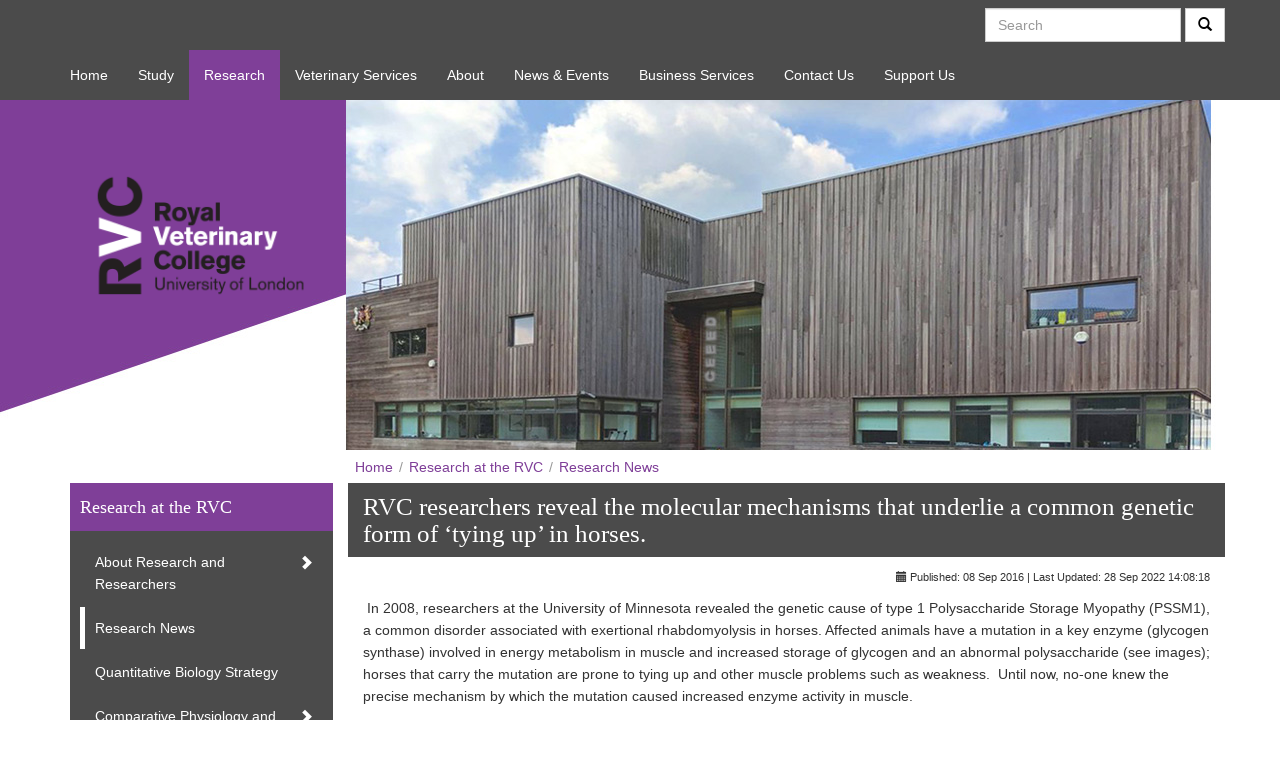

--- FILE ---
content_type: text/html; charset=utf-8
request_url: https://www.rvc.ac.uk/research/news/general/PSSM1?page=3
body_size: 9018
content:

<!DOCTYPE html>
<!--[if lt IE 7]>
    <html lang="en-GB" class="no-js lt-ie10 lt-ie9 lt-ie8 lt-ie7 static detail-general-research-news-item research research-news research-news-general research-news-general-pssm1 research-news-general-pssm1-home contents" style="">
<![endif]-->
<!--[if IE 7]>
    <html lang="en-GB" class="no-js lt-ie10 lt-ie9 lt-ie8 static detail-general-research-news-item research research-news research-news-general research-news-general-pssm1 research-news-general-pssm1-home contents" style="">
<![endif]-->
<!--[if IE 8]>
    <html lang="en-GB" class="no-js lt-ie10 lt-ie9 static static detail-general-research-news-item research research-news research-news-general research-news-general-pssm1 research-news-general-pssm1-home contents" style="">
<![endif]-->
<!--[if IE 9]>
    <html lang="en-GB" class="no-js lt-ie10 static static detail-general-research-news-item research research-news research-news-general research-news-general-pssm1 research-news-general-pssm1-home contents)" style="">
<![endif]-->
<!--[if gt IE 9]><!-->
<html lang="en-GB" class="no-js static static detail-general-research-news-item research research-news research-news-general research-news-general-pssm1 research-news-general-pssm1-home contents" style="">
<!--<![endif]-->
<head>
    <title>RVC researchers reveal the molecular mechanisms that underlie a common genetic form of ‘tying up’ in horses. - Research News - Research at the RVC - Royal Veterinary College, RVC</title>
    <link href="/Themes/RVCTheme/Styles/bootstrap.min.css" rel="stylesheet" type="text/css" />
<link href="/Themes/RVCTheme/Styles/orchard-bootstrap.css" rel="stylesheet" type="text/css" />
<link href="/Themes/RVCTheme/Styles/rvc.css" rel="stylesheet" type="text/css" />
<script src="/Modules/Orchard.jQuery/scripts/jquery-3.6.0.min.js" type="text/javascript"></script>
<!--[if lt IE 9]>
<script src="/Themes/RVCTheme/scripts/html5shiv.js" type="text/javascript"></script>
<![endif]-->
<!--[if lt IE 9]>
<script src="/Themes/RVCTheme/scripts/respond.min.js" type="text/javascript"></script>
<![endif]-->
<meta content="Orchard" name="generator" />
<meta content="PSSM1" name="keywords" />
<meta content="utf-8" name="charset" />
<meta content="IE=edge,chrome=1" name="X-UA-Compatible" />
<meta content="width=device-width, initial-scale=1.0" name="viewport" />
<link href="/Themes/RVCTheme/Content/favicon-1.ico" rel="shortcut icon" type="image/x-icon" />
	<style type="text/css">
		.widget-headline-background-image-widget { height: 350px; }
		#layout-wrapper { background-position: center 50px; background-repeat: no-repeat; margin: 0; }
	</style>
	<noscript>
		<style type="text/css">
			@media only screen and (min-width: 1201px){
				#layout-wrapper { background-image: url(" /Media/Default/images/banners-research/research-banner-equine-stem-cells.jpg "); }
			}
			@media only screen and (min-width: 768px) and (max-width: 1200px){
				#layout-wrapper { 
					background-image: url("' + /Media/Default/_Profiles/8b492aa5/98f1da3f/research-banner-equine-stem-cells.jpg?v=638497413344981686 ");
					background-repeat:no-repeat; position:relative; 
				}
			}
		</style>
	</noscript>
	<script type="text/javascript">
		var items = [{"originalUrl":"/Media/Default/images/banners-research/research-banner-equine-stem-cells.jpg","responsiveUrl":"/Media/Default/_Profiles/8b492aa5/98f1da3f/research-banner-equine-stem-cells.jpg?v=638497413344981686"},{"originalUrl":"/Media/Default/images/banners-research/research-banner-ceeed.jpg","responsiveUrl":"/Media/Default/_Profiles/8b492aa5/98f1da3f/research-banner-ceeed.jpg?v=638991506351829431"},{"originalUrl":"/Media/Default/images/banners-research/research-banner-tb.jpg","responsiveUrl":"/Media/Default/_Profiles/8b492aa5/98f1da3f/research-banner-tb.jpg?v=638850324389764393"},{"originalUrl":"/Media/Default/images/banners-research/research-banner-flow-cytometry-1.jpg","responsiveUrl":"/Media/Default/_Profiles/8b492aa5/98f1da3f/research-banner-flow-cytometry-1.jpg?v=638773710992389048"}];
		var randomImage = items[Math.floor(Math.random()*items.length)];
		$('head').append('<style type="text/css">@media only screen and (min-width: 1201px){#layout-wrapper { background-image: url("' + randomImage.originalUrl + '"); }} ' +
						 '@media only screen and (min-width: 768px) and (max-width: 1200px){#layout-wrapper { background-image: url("' + randomImage.responsiveUrl + '"); background-repeat:no-repeat; position:relative; }}</style>');
	</script>


<link rel="alternate" type="application/rss+xml" title="Research News" href="/rss?projection=117497" />

    <script>(function (d) { d.className = "dyn " + d.className.substring(6, d.className.length); })(document.documentElement);</script>
</head>
<body style=" padding-top: 0;">
    <!--[if lt IE 7]>
    <p class="chromeframe">You are using an outdated browser. <a href="http://browsehappy.com/">Upgrade your browser today</a>
        or <a href="http://www.google.com/chromeframe/?redirect=true">install Google Chrome Frame</a> to better experience this site.</p>
    <![endif]-->
    
    
<div id="layout-wrapper" style="">
    <div id="primary-nav" class="navbar  navbar-default" role="navigation">
        <div class="container-fluid">	
			<button class="navbar-toggle" type="button" data-toggle="collapse" data-target="#main-menu">
				Menu
				<span class="icon-bar-wrapper">
					<span class="icon-bar"></span>
					<span class="icon-bar"></span>
					<span class="icon-bar"></span>
				</span>
			</button>	
            	<div class="search-nav">
                <div class="zone zone-search-nav">
<article class="widget-search-nav widget-search-form widget">


<div class="hidden-lg navbar-right dropdown navbar-form search">
    <button type="button" class="btn btn-default" data-toggle="dropdown">
        <span class="sr-only">search</span>
       <span class="glyphicon glyphicon-search"></span>
    </button>
    <div class="dropdown-menu">
        <form action="/search/research" method="GET" class="navbar-form navbar-right">
            <div class="form-group">
                <input class="form-control" id="q" name="q" placeholder="Search" type="text" value="" />
            </div>
            <div class="form-group">
                <button type="submit" class="btn btn-default">   
                  Search
                </button>
            </div>
        </form>
    </div>
</div>
<form action="/search/research" method="GET" class="navbar-form navbar-right visible-lg search">
    <div class="form-group">
        <label class="sr-only" for="q">Search Term</label>
        <input class="form-control" id="q" name="q" placeholder="Search" type="text" value="" />
    </div>
    <div class="form-group">
        <button type="submit" class="btn btn-default">
            <span class="sr-only">search</span>
          <span class="glyphicon glyphicon-search"></span>
        </button>
    </div>
</form>
</article></div>
                </div>
            <div class="navbar-header">
<div class="zone zone-header">
<article class="widget-header widget-cookiecuttr-widget widget">

</article></div>            </div>
            <div id="main-menu" class="navbar-collapse collapse" >
<div class="zone zone-navigation">
<article class="widget-navigation widget-menu-widget widget navbar-nav nav">
    <header>
        

    </header>


	<nav>
	    <ul class="menu menu-main-menu nav navbar-nav">
	        
	        <li class="menu-item-home first">

    <a href="/">Home</a> 
</li><li class="menu-item-study">

    <a href="/study">Study</a> 
</li><li class="active menu-item-research">

    <a href="/research">Research</a> 
</li><li class="menu-item-veterinary-services">

    <a href="/veterinary-services">Veterinary Services</a> 
</li><li class="menu-item-about">

    <a href="/about">About</a> 
</li><li class="menu-item-news-amp-events">

    <a href="/news-and-events">News &amp; Events</a> 
</li><li class="menu-item-business-services">

    <a href="/business">Business Services</a> 
</li><li class="menu-item-visit-us">

</li><li class="menu-item-contact-us">

    <a href="/contact-us">Contact Us</a> 
</li><li class="menu-item-support-us last">

    <a href="/act">Support Us</a> 
</li>
	    </ul>
	</nav>

</article></div>            </div>
        </div>
    </div>
	<div id="secondary-nav" class="container-fluid">
		<div class="row">
			<div class="col-lg-12">
				<div class="logo visible-xs"><a href="/"><img  src="/Themes/RVCTheme/content/logo.png" alt="RVC"></a></div>
			</div>
		</div>
	</div>
	
    <section id="content">
			<div class="content-row before-main">
	        	<div class="container-fluid">
	                <div class="row">
	                    <div class="col-lg-12">
	                        <div class="zone zone-before-main">
<article class="widget-before-main widget-headline-background-image-widget widget">

<a href="/">
	<img class="logo" alt="Logo" src="/Themes/RVCTheme/content/logo.png">
</a>

</article></div>
	                    </div>
	                </div>
	        	</div>
			</div>
		<div class="content-background">
				<div class="content-row content-breadcrumb">
		        	<div class="container-fluid">
						<div class="row">
							<div class="col-lg-12">
								<div class="zone zone-breadcrumb">
<article class="widget-breadcrumb widget-menu-widget widget">
    <header>
        

    </header>



<nav>
    <ul class="breadcrumb nav navbar-nav">
        
        <li class="menu-item-home first"><a href="/">Home</a>
</li><li class="active menu-item-research-at-the-r-v-c">

    <a href="/research">Research at the RVC</a> 
</li><li class="active menu-item-research-news last">

    <a href="/research/news">Research News</a> 
</li>
    </ul>
</nav>
</article></div>
							</div>
						</div>
		        	</div>
	        	</div>
												                <div class="content-row content">
		        	<div class="container-fluid">
						<div class="row">
						    <div class="col-sm-9 col-sm-push-3  ">
																<div class="zone zone-content">

<article class="general-research-news-item content-item">
    <header>
        
<div class="page-header">
    <h1>RVC researchers reveal the molecular mechanisms that underlie a common genetic form of ‘tying up’ in horses.</h1>
</div>

    </header>
    <p class="meta text-right">
    <small><span class="glyphicon glyphicon-calendar"></span>&nbsp;Published: 08 Sep 2016 | Last Updated: 28 Sep 2022 14:08:18</small>
</p><p>&nbsp;In 2008, researchers at the University of Minnesota revealed the genetic cause of type 1 Polysaccharide Storage Myopathy (PSSM1), a common disorder associated with exertional rhabdomyolysis in horses. Affected animals have a mutation in a key enzyme (glycogen synthase) involved in energy metabolism in muscle and increased storage of glycogen and an abnormal polysaccharide (see images); horses that carry the mutation are prone to tying up and other muscle problems such as weakness. &nbsp;Until now, no-one knew the precise mechanism by which the mutation caused increased enzyme activity in muscle. &nbsp;</p>
<p>Now, researchers at the RVC&rsquo;s <a href="https://www.rvc.ac.uk/research/facilities-and-resources/comparative-neuromuscular-diseases-laboratory">Comparative Neuromuscular Diseases Laboratory</a>&nbsp;(<a href="http://www.rvc.ac.uk/about/our-people/charlotte-maile">Dr Charlotte Maile</a> and <a href="http://www.rvc.ac.uk/about/our-people/richard-piercy">Professor Richard Piercy</a>), in collaboration with other groups, have explained the molecular mechanism underpinning PSSM1. The mutant form of the enzyme is always active - it cannot be switched off. The mutation leads to a change in the enzyme&rsquo;s structure which leaves it permanently active. This hyperactivity of mutant equine glycogen synthase explains the increased muscle glycogen and the accumulation of polysaccharide that leads to the clinical problems in affected horses. This significant step forward in the understanding of PSSM1 might lead to the development of novel treatments for this debilitating disease and it explains why some forms of treatment might be ineffective. &nbsp;RVC researchers are working towards improved treatments and management for this disorder. &nbsp;</p>
<figure><img alt="" src="/Media/Default/Research/Images/PSSM1%20portrait.jpg" /> <figcaption>Histological detail of muscle from a horse with severe type1 polysaccharide storage myopathy, revealing the polyglucosan inclusions and muscle fibre disruption. Left - H&amp;E stain; right &ndash; PAS stain</figcaption></figure>
<p>The RVC&rsquo;s work was partly funded by the Petplan Charitable Trust and the Morris Animal Foundation and was done in collaboration with the University of Copenhagen, University of Minnesota, Indiana University School of Medicine and Liverpool John Moore&rsquo;s University. &nbsp;</p>
<p>The article can be read here: &nbsp; <a href="http://www.ncbi.nlm.nih.gov/pubmed/?term=A+highly+prevalent+equine+glycogen+storage+disease+is+explained+by+constitutive+activation+of+a+mutant+glycogen+synthase">A highly prevalent equine glycogen storage disease is explained by constitutive activation of a mutant glycogen synthase. Biochim Biophys Acta. 2016 Aug 31. pii: S0304-4165(16)30321-X. doi: 10.1016/j.bbagen.2016.08.021. &nbsp;&nbsp;&nbsp;</a></p>            <script src="https://apps.elfsight.com/p/platform.js" defer></script>
<div class="elfsight-app-1cb6622c-1f40-4860-997b-dc99f17ccc26"></div>
</article></div>																<div class="zone zone-after-content">
<article class="widget-after-content widget-html-widget widget">
<p></p>
<hr />
<h2>You may also be interested in:</h2>
</article>
<article class="widget-after-content widget-projection-widget widget">
<ul><li class="last first">

<article class="content-item animal-welfare-news-item">
    <header>
        
<h3><a href="/research/facilities-and-resources/animal-welfare-science-and-ethics/news/new-rvc-research-reveals-correlation-between-livelihoods-in-the-bolivian-amazon-and-perceptions-of-jaguars">New RVC research reveals correlation between livelihoods in the Bolivian Amazon and perceptions of jaguars</a></h3>
    </header>
    

	<div class="media-library-picker-field media-library-picker-field-news-item-thumbnail">
			<a href='/research/facilities-and-resources/animal-welfare-science-and-ethics/news/new-rvc-research-reveals-correlation-between-livelihoods-in-the-bolivian-amazon-and-perceptions-of-jaguars'>	
				<img itemprop="image" id="project-photo" alt="" src="/Media/Default/_Profiles/33128509/2bfe8acd/2_Jaguar-(Pando)-(CA-ACEAA).jpg?v=638981101827551969"/>
			</a>
	</div>
<div class="meta news-item">
    <small><span class="glyphicon glyphicon-calendar"></span>&nbsp;07 Nov 2025</small>
</div>

<div class="post-description">
    <p>New research from the Royal Veterinary College (RVC), looking at how livelihoods influence views&#160;…</p>
</div>
</article></li>
</ul>
        <div style="text-align: center;">
            <ul class="pager pagination"><li class="first">
<a href="/research/news/general/PSSM1"><span class="glyphicon glyphicon-fast-backward"></span></a></li>
<li>
<a href="/research/news/general/PSSM1?page=2"><span class="glyphicon glyphicon-step-backward"></span></a></li>
<li><a href="/research/news/general/PSSM1">1</a></li>
<li><a href="/research/news/general/PSSM1?page=2">2</a></li>
<li><a id="PagerCurrentPage" href="#">3</a>
<script type="text/javascript">
    $('#PagerCurrentPage').parents('li').addClass('active');
</script></li>
<li><a href="/research/news/general/PSSM1?page=4">4</a></li>
<li><a href="/research/news/general/PSSM1?page=5">5</a></li>
<li><a id="PagerGap">...</a>
<script type="text/javascript">
    $('#PagerGap').parents('li').addClass('disabled');
</script></li>
<li>
<a href="/research/news/general/PSSM1?page=4"><span class="glyphicon glyphicon-step-forward"></span></a></li>
<li class="last">
<a href="/research/news/general/PSSM1?page=910"><span class="glyphicon glyphicon-fast-forward"></span></a></li>
</ul>

        </div>
        <script type="text/javascript">
            $('ul.pager').removeClass('pager');
        </script>

</article></div>							</div>
								<aside class="col-sm-3 col-sm-pull-9" >									
									<div class="zone zone-aside-first">
<article class="widget-aside-first widget-menu-widget widget neutral-padded-box">
    <header>
        
<h3 class="parent-menu-title">        <a href="/research">Research at the RVC</a>
</h3>
    </header>


	<nav>
	    <ul class="menu menu-res-w-i-p nav-stacked nav">
	        
	        <li class="menu-item-about-research-and-researchers first">

    <a href="/research/about">About Research and Researchers</a> 
			<span class="glyphicon glyphicon-chevron-right white"> </span>
</li><li class="active menu-item-research-news">

    <a href="/research/news">Research News</a> 
</li><li class="menu-item-quantitative-biology-strategy">

    <a href="/research/quantitative-biology-strategy">Quantitative Biology Strategy</a> 
</li><li class="menu-item-comparative-physiology-and-clinical-sciences">

    <a href="/research/comparative-physiology-and-clinical-sciences">Comparative Physiology and Clinical Sciences</a> 
			<span class="glyphicon glyphicon-chevron-right white"> </span>
</li><li class="menu-item-integrated-research-into-livestock-and-food-systems">

    <a href="/research/integrated-research-in-livestock-and-food-systems">Integrated Research into Livestock and Food Systems</a> 
			<span class="glyphicon glyphicon-chevron-right white"> </span>
</li><li class="menu-item-projects">

    <a href="/research/projects">Projects</a> 
			<span class="glyphicon glyphicon-chevron-right white"> </span>
</li><li class="menu-item-facilities-and-resources">

    <a href="/research/facilities-and-resources">Facilities and Resources</a> 
			<span class="glyphicon glyphicon-chevron-right white"> </span>
</li><li class="menu-item-animals-in-research">

    <a href="/research/animals-in-research">Animals in Research</a> 
			<span class="glyphicon glyphicon-chevron-right white"> </span>
</li><li class="menu-item-our-impact">

    <a href="/research/our-impact">Our Impact</a> 
			<span class="glyphicon glyphicon-chevron-right white"> </span>
</li><li class="menu-item-knowledge-exchange">

    <a href="/research/knowledge-exchange">Knowledge Exchange</a> 
			<span class="glyphicon glyphicon-chevron-right white"> </span>
</li><li class="menu-item-research-podcasts last"><a href="https://www.rvc.ac.uk/research/podcasts">Research Podcasts</a>
</li>
	    </ul>
	</nav>

</article></div>									
								</aside>
													</div>
					</div>
				</div>
								  			  		</div>
    </section>
</div>
<footer id="footer">
    <div class="container-fluid">
			<div class="row">
					<div class="col-sm-3">
						<div class="zone zone-footer-quad-first">
<article class="widget-crest widget-footer-quad-first widget-html-widget widget hidden-xs">
<p><img alt="" src="/Media/Default/images/Logos/rvc-crest-outline-reversed.png" /></p>
</article></div>
					</div>
									<div class="col-sm-3">
						<div class="zone zone-footer-quad-second">
<article class="widget-footer-quad-second widget-menu-widget widget hidden-xs">
    <header>
            <div class="widget-header">
					<h3><span>Explore</span></h3>
            </div>
        

    </header>


	<nav>
	    <ul class="menu menu-footer-explore nav-stacked nav">
	        
	        <li class="menu-item-r-v-c-for-all-visit-us-widening-participation first"><a href="/study/rvc-is-open-for-all">RVC For All – Visit Us, Widening Participation</a>
</li><li class="menu-item-r-v-c-in-the-community">

    <a href="/study/rvc-is-open-for-all/rvc-in-the-community">RVC in the Community</a> 
</li><li class="menu-item-equality-and-diversity">

    <a href="/about/our-people/human-resources/equality/equality-and-diversity">Equality and Diversity</a> 
</li><li class="menu-item-r-v-c4-life-alumni">

    <a href="/rvc4life-alumni">RVC4Life - Alumni</a> 
</li><li class="menu-item-jobs-at-the-r-v-c"><a href="http://jobs.rvc.ac.uk/">Jobs at the RVC</a>
</li><li class="menu-item-support-for-students">

    <a href="/study/support-for-students/getting-support">Support for Students</a> 
</li><li class="menu-item-sexual-misconduct-and-violence last">

    <a href="/study/support-for-students/creating-a-community/sexual-misconduct-and-violence">Sexual Misconduct and Violence</a> 
</li>
	    </ul>
	</nav>

</article>
<article class="widget-footer-quad-second widget-menu-widget widget hidden-xs">
    <header>
            <div class="widget-header">
					<h3><span>Current Students & Staff</span></h3>
            </div>
        

    </header>


	<nav>
	    <ul class="menu menu-footer-existing-staff-and-students nav-stacked nav">
	        
	        <li class="menu-item-r-v-c-l-e-a-r-n first"><a href="https://learn.rvc.ac.uk">RVC LEARN</a>
</li><li class="menu-item-email-office-365">

    <a href="/lisd/email">Email (Office 365)</a> 
</li><li class="menu-item-blended-learning-at-the-r-v-c last">

    <a href="/study/blended-learning">Blended learning at the RVC</a> 
</li>
	    </ul>
	</nav>

</article></div>
					</div>
									<div class="col-sm-3">
						<div class="zone zone-footer-quad-third">
<article class="widget-footer-quad-third widget-html-widget widget">
    <header>
            <div class="widget-header">
					<h3><span>General RVC Contacts</span></h3>
            </div>
        
    </header>
<address>
<h4>Camden Campus</h4>
&nbsp;&nbsp;&nbsp;&nbsp;&nbsp;<span class="glyphicon glyphicon-phone-alt">&nbsp;</span><a href="tel:+44 (0)20 7468 5000">+44 (0)20 7468 5000</a><br /> &nbsp;&nbsp;&nbsp;&nbsp;&nbsp;<span class="icon-iconmonstr-map-5-icon">&nbsp;</span><a href="/about/our-campuses/camden/find-us">Find us</a></address><address>
<h4>Hawkshead Campus</h4>
&nbsp;&nbsp;&nbsp;&nbsp;&nbsp;<span class="glyphicon glyphicon-phone-alt">&nbsp;</span><a href="tel:+44 (0)1707 666333">+44 (0)1707 666333</a><br /> &nbsp;&nbsp;&nbsp;&nbsp;&nbsp;<span class="icon-iconmonstr-map-5-icon">&nbsp;</span><a href="/about/our-campuses/hawkshead/find-us">Find us</a></address>
<h4>Press Office</h4>
<p>&nbsp;&nbsp;&nbsp;&nbsp;&nbsp;<span class="glyphicon glyphicon-phone-alt">&nbsp;</span><a href="tel:0800 368 9520">0800 368 9520</a><br /> &nbsp;&nbsp;&nbsp;&nbsp;&nbsp;<span class="glyphicon glyphicon-envelope">&nbsp;</span><a href="mailto:rvc@plmr.co.uk">rvc@plmr.co.uk</a></p>
<p><a href="/contact-us">Contact Wall</a></p>
<p><a href="/about/our-people">People Finder</a></p>
</article></div>
					</div>
									<div class="col-sm-3">
						<div class="zone zone-footer-quad-fourth">
<article class="widget-footer-quad-fourth widget-html-widget widget column-4-content-first">
    <header>
            <div class="widget-header">
					<h3><span>Connect</span></h3>
            </div>
        
    </header>
<p><a target="_blank" href="https://twitter.com/RoyalVetCollege"><img alt="Twitter Icon" src="/themes/rvctheme/content/icon-twitter-white.png" /></a> <a target="_blank" href="https://www.facebook.com/theRVC?fref=ts"><img alt="Facebook icon" src="/themes/rvctheme/content/icon-facebook-white.png" /></a>&nbsp; <a target="_blank" href="http://instagram.com/royalvetcollege"><img alt="Instagram icon" src="/themes/rvctheme/content/icon-instagram-white.png" /></a>&nbsp; <a target="_blank" href="https://www.youtube.com/user/RoyalVetsLondon"><img alt="Youtube icon" src="/themes/rvctheme/content/icon-youtube-white.png" /></a></p>
</article>
<article class="widget-footer-quad-fourth widget-html-widget widget column-4-content">
<p><a href="/sitemap"><img alt="sitemap icon" src="/themes/rvctheme/content/icon-site-white.png" /> Sitemap</a></p>
</article>
<article class="widget-footer-quad-fourth widget-html-widget widget column-4-content-third">
<p><img alt="Copyright icon" src="/themes/rvctheme/content/icon-copyright.png" />&nbsp; 2025 Royal Veterinary College</p>
</article></div>
					</div>
			</div>
                    <div class="row">
                <div class="zone zone-footer">
<article class="widget-footer widget-html-widget widget">
<p style="text-align: right;"><a href="/about/the-rvc/governance-policy-legal/policy-and-legal#panel-website-terms-and-conditions">Terms</a> | <a href="/about/the-rvc/governance-policy-legal/policy-and-legal#panel-r-v-c-privacy-notices">Privacy</a> | <a href="https://www.rvc.ac.uk/about/the-rvc/governance-policy-legal/policy-and-legal#panel-modern-slavery-and-human-trafficking-statement">Modern Slavery Statement</a> | <a href="/about/the-rvc/governance-policy-legal/accessibility">Accessibility</a></p>
</article></div>
            </div>
    </div>
</footer>
<div id="toTop">
    <h1><span class="sr-only">Top  of page</span><i class="glyphicon glyphicon-chevron-up"></i></h1>
</div>
    <script src="/Themes/RVCTheme/scripts/bootstrap.min.js" type="text/javascript"></script>
<script src="/Themes/RVCTheme/scripts/custom.js?v=2" type="text/javascript"></script>
<script>
<!-- Google Tag Manager -->
(function(w,d,s,l,i){w[l]=w[l]||[];w[l].push({'gtm.start':
new Date().getTime(),event:'gtm.js'});var f=d.getElementsByTagName(s)[0],
j=d.createElement(s),dl=l!='dataLayer'?'&l='+l:'';j.async=true;j.src=
'https://www.googletagmanager.com/gtm.js?id='+i+dl;f.parentNode.insertBefore(j,f);
})(window,document,'script','dataLayer','GTM-TNHQ67F');
<!-- End Google Tag Manager -->

<!-- begin google analytics embed code -->
  (function(i,s,o,g,r,a,m){i['GoogleAnalyticsObject']=r;i[r]=i[r]||function(){
  (i[r].q=i[r].q||[]).push(arguments)},i[r].l=1*new Date();a=s.createElement(o),
  m=s.getElementsByTagName(o)[0];a.async=1;a.src=g;m.parentNode.insertBefore(a,m)
  })(window,document,'script','//www.google-analytics.com/analytics.js','ga');
  ga('create', 'UA-2143432-1', 'auto');
  ga('send', 'pageview');
<!-- end google analytics embed code -->
</script>

    

</body>
</html>


--- FILE ---
content_type: text/css
request_url: https://www.rvc.ac.uk/Themes/RVCTheme/Styles/orchard-bootstrap.css
body_size: 4565
content:
/* STICKY FOOTER
================================================== */
footer { margin: 0; }
/* Lastly, apply responsive CSS fixes as necessary */
@media (max-width: 767px) {
    #footer { margin-left: -20px; margin-right: -20px; padding-left: 20px; padding-right: 20px; }
}


/* FLUID LAYOUT
================================================== */
.container-fluid .row { margin-left: 0; margin-right: 0; }


/* SECONDARY NAV ADJUSTMENTS
================================================== */
.nav.nav-pills { padding-left: 15px; padding-right: 15px; }
#sub-menu .navbar-form { margin-top: -35px; }


/* BOOTSWATCH ADJUSTMENTS
================================================== */
/* Set the top margin on the content Section to 0. Change the top padding to 0 unless using a fixed navbar */
#content { padding-top: 0; margin-top: 0; }
/*.well { padding: 5px 10px; }*/
.page-header { margin: 0 0 5px; padding-bottom: 0; }


/* BACK TO TOP
================================================== */
#toTop { bottom: 10px; cursor: pointer; display: none; position: fixed; right: 5px; text-align: center; z-index: 500; }
#toTop:hover { opacity: .7; }


/* FORM ERROR
================================================== */
.input-validation-error { border-color: #bd4247 !important; -webkit-box-shadow: inset 0 1px 1px rgba(0,0,0,0.075) !important; -moz-box-shadow: inset 0 1px 1px rgba(0,0,0,0.075) !important; box-shadow: inset 0 1px 1px rgba(0,0,0,0.075) !important; }
.validation-summary-errors, .field-validation-error { font-size: .9em; color: #bd4247; }


/* LOGIN/REGISTRATION FORM
================================================== */
/* set size and position of login/registration form */
.logreg { width: 500px; margin: 40px auto; padding: 20px 10px; border-radius: 10px; }
.logreg .lregister { text-align: center; }
.logreg .social { margin: 0 auto 20px; float: none; text-align: center; }
.logreg .social a.circle { text-align: center; width: 56px; height: 56px; border-radius: 100%; margin: 0 20px; display: inline-block; -webkit-transition: border-color ease-in .1s; -moz-transition: border-color ease-in .1s; -o-transition: border-color ease-in .1s; transition: border-color ease-in .1s; }
.logreg .social a.circle:hover { border-color: rgba(0, 0, 0, 0.3); }
.logreg .social a.circle img { display: inline-block; margin-top: 15px; }
.logreg .social a.facebook { background: #45619d; border: 1px solid #45619d; }
.logreg .social a.twitter { background: #19b1e7; border: 1px solid #19b1e7; }
.logreg .social a.google { background: #d74937; border: 1px solid #d74937; }
.logreg .division { margin: 0 auto 18px; float: none; overflow: hidden; width: 100%; position: relative; text-align: center; }
.logreg .division .line { border-top: 1px solid #eee; width: 34%; top: 10px; position: absolute; }
.logreg .division .l { left: 0; }
.logreg .division .r { right: 0; }


/* BLOG
================================================== */
.tags,
.meta { font-size: .9em; }
/* move comment count inline with other meta items */
.commentcount { margin-top: -18px !important; margin-right: 5px; }
/* remove list style and margin from blog list */
.search-results.content-items,
.blog-posts,
.tagged-posts,
.comment-list,
.archive-trail + ul,
.projection-page ul { list-style: none; margin-left: 0; padding-left: 0; }
/* reduce size of author & meta and display on same line */
.comment-author,
.cmeta { font-size: .9em; display: inline-block; }
/* create space between meta and comment text */
.comment p { margin-top: 5px; }
/* add spacing for threaded comments */
.comment .comment-list { margin: 20px 20px 0; }
.comment-form { margin-top: 10px; }


/* SEARCH WIDGET
================================================== */
.widget-search-form { float: none !important; }


/* TWITTER WIDGET
================================================== */
.latest-twitter-list h5 { display: inline-block; margin: 0; }
.latest-twitter-list { margin-left: 0 !important; padding-left: 0; }


/* RECENT BLOG POSTS WIDGET
================================================== */
.widget-recent-blog-posts .content-items { padding-left: 0; }
.widget-recent-blog-posts .icon-li { margin-top: 3px; }


/* SHAREBAR
================================================== */
.well .sharebar { padding-top: 5px; }


/* ZEN GALLERY
================================================== */
ul.gallery { padding-left: 0; }
ul.gallery li { padding: 0 5px !important; }
.pp_nav p { margin: 0 4px !important; }

--- FILE ---
content_type: text/css
request_url: https://www.rvc.ac.uk/Themes/RVCTheme/Styles/rvc.css
body_size: 90963
content:
.study-cpd.study-cpd-home .page-header h1{padding-top:5px;padding-left:0}.study-cpd.study-cpd-home .content-background .content.content-row{background-color:#f0f0f0;padding-bottom:20px}.study-cpd.study-cpd-home .content-background .content.content-row .container-fluid{background-color:transparent}.study-cpd.study-cpd-home .content-background .content.content-row .zone-before-content{padding-left:15px;padding-right:15px}.study-cpd.study-cpd-home .content-background .content.content-row .panel{margin-bottom:0}.study-cpd .course-promo{background-color:#009aa6;color:#fff}.study-cpd .course-promo .panel-heading{padding:0;border-bottom:none}.study-cpd .course-promo a,.study-cpd .course-promo a:focus,.study-cpd .course-promo a:hover{color:#fff}.study-cpd .content-row.after-main{padding-top:20px}.study-cpd .content-row.quad-after{background-color:#009aa6;color:#fff}.study-cpd .content-row.quad-after .container-fluid{background-color:#009aa6}.study-cpd .content-background .content-row.triple-before{background-color:#f0f0f0;padding-top:20px}.study-cpd .content-background .content-row.triple-before .container-fluid{background:0 0}.study-cpd .content-background .content-row.triple-after{background-color:#f0f0f0;padding-top:20px}.study-cpd .content-background .content-row.triple-after .container-fluid{background:0 0}.study-cpd .cpd-menu ul{width:100%}.study-cpd .cpd-menu ul li.last{padding-right:15px;padding-top:15px;float:right!important;font-weight:700}.study-cpd .cpd-menu ul li.last a{color:#fff}.study-cpd .cpd-quote{font-size:20px;padding-top:20px;padding-bottom:20px}.study-cpd #footer{margin-top:0}.study-cpd .navbar-default .navbar-nav>.active>a,.study-cpd .navbar-default .navbar-nav>.active>a:focus,.study-cpd .navbar-default .navbar-nav>.active>a:hover{background-color:#009aa6}.study-cpd .nav-stacked li a:hover{background-color:#009aa6;border-color:#009aa6}.study-cpd .panel{border-radius:0}.study-cpd .triple-before .widget-html-widget{margin-top:50px}.study-cpd .triple-before .widget-html-widget .widget-header{margin-top:-45px}.study-cpd #secondary-nav .navbar-default{background-color:#009aa6}.study-cpd #secondary-nav .navbar-default li.active.first a{border-color:transparent!important}.study-cpd #secondary-nav,.study-cpd #secondary-nav .navbar-collapse{background-color:#009aa6}.study-cpd .widget-focus-box header .widget-header{padding-left:15px!important}.study-cpd .widget-tripel-before-first.widget-html-widget .panel-heading{margin-top:25px}.study-cpd .zone-aside-first .widget-menu-widget header h3>span{background-color:#009aa6}@media only screen and (max-width:991px){.study-cpd #secondary-nav .navbar-nav{width:100%!important}}@media only screen and (max-width:767px){.study-cpd-home .page-header h1{padding-bottom:5px!important}}.small-animal-vet-home .content-row.triple-before,.small-animal-vet-specialist-referrals-home .content-row.triple-before{background-color:#f0f0f0;padding-top:20px;padding-bottom:20px}.small-animal-vet-home .content-row.triple-before .container-fluid,.small-animal-vet-specialist-referrals-home .content-row.triple-before .container-fluid{background-color:transparent}.small-animal-vet-home .widget-before-main.widget.news,.small-animal-vet-specialist-referrals-home .widget-before-main.widget.news{background-color:#fff;margin-bottom:20px;margin-top:60px;margin-right:-15px;padding-top:10px;border:solid 1px rgba(127,63,152,.6);height:360px}.small-animal-vet-home .widget-before-main.widget.news .media-library-picker-field-news-item-thumbnail,.small-animal-vet-home .widget-before-main.widget.news .post-description,.small-animal-vet-specialist-referrals-home .widget-before-main.widget.news .media-library-picker-field-news-item-thumbnail,.small-animal-vet-specialist-referrals-home .widget-before-main.widget.news .post-description{display:none}.small-animal-vet-home .widget-before-main.widget.news .widget-header,.small-animal-vet-specialist-referrals-home .widget-before-main.widget.news .widget-header{margin-top:10px;padding-bottom:50px;background-color:#fff}.small-animal-vet-home .widget-before-main.widget.news .widget-header h3,.small-animal-vet-specialist-referrals-home .widget-before-main.widget.news .widget-header h3{font-size:130%}.small-animal-vet-home .widget-before-main.widget.news header,.small-animal-vet-specialist-referrals-home .widget-before-main.widget.news header{background-color:#fff}.small-animal-vet-home .widget-before-main.widget.news h3,.small-animal-vet-specialist-referrals-home .widget-before-main.widget.news h3{font-size:100%;margin-top:10px;margin-bottom:0}.small-animal-vet-home .emergency,.small-animal-vet-specialist-referrals-home .emergency{background-color:#d31245;padding:10px;color:#fff;min-height:50px}.small-animal-vet-home .emergency .emergency-number,.small-animal-vet-specialist-referrals-home .emergency .emergency-number{font-size:130%}.menu-item-emergency-number.last{position:absolute;right:10px;top:15px;font-size:120%;font-weight:500}.badge-type-article{background-color:#d31245}.badge-type-case-study{background-color:#007d57}.badge-type-fact-file{background-color:#0083be}.badge-type-pet-care{background-color:#009aa6}#search-filter-modal .modal-dialog{width:100%;margin:30px auto}#search-filter-modal .modal-dialog .modal-header{background-color:#4b4b4b;color:#fff}#search-filter-modal .modal-dialog .modal-content{box-shadow:none;border:none}#search-filter-modal .modal-dialog .modal-footer{background-color:#4b4b4b}#search-filter-modal .modal-dialog .modal-footer .btn-primary{background-color:#7f3f98;border-color:#7f3f98;color:#fff}#search-filter-modal .modal-dialog .modal-footer .btn-primary:hover{background-color:#fff;border-color:#fff;color:#000}#search-filter-modal .modal-backdrop.in{background-color:#4b4b4b}.widget-before-content.widget-taxonomy-filter.widget{float:left}.widget-before-content.widget-taxonomy-filter.widget .search-filter-pills{margin-top:3px;margin-right:10px;margin-bottom:10px}.zone-related-content .search-filter-pills{margin-top:5px;margin-bottom:10px}.zone-related-content .search-filter-pills a{float:left}.search-filter-pills .label-default{background-color:#4b4b4b;border-radius:25px;font-weight:300;font-size:90%;padding:.4em .7em .4em;line-height:2em;cursor:pointer}.search-filter-pills .label-default .glyphicon{top:2px}.zone-content .search.content-item .loading{clear:both}ol.radio-group{list-style-type:none;margin-block-start:0;margin-block-end:0;padding-inline-start:0;box-shadow:none!important;-webkit-box-shadow:none;-moz-box-shadow:none;padding-top:6px}ol.radio-group li{display:inline;padding-right:10px}.checkbox-inline+.checkbox-inline,.radio-inline+.radio-inline{margin-left:0}.checkbox-inline,.radio-inline{margin-right:10px}.purple{color:#7f3f98}.white{color:#fff}.freshgreen{color:#a2ad00}@font-face{font-family:icomoon;src:url(../fonts/icomoon.eot?-cwjac3);src:url(../fonts/icomoon.eot?#iefix-cwjac3) format('embedded-opentype'),url(../fonts/icomoon.woff?-cwjac3) format('woff'),url(/..fonts/icomoon.ttf?-cwjac3) format('truetype'),url(../fonts/icomoon.svg?-cwjac3#icomoon) format('svg');font-weight:400;font-style:normal}[class*=" icon-"],[class^=icon-]{font-family:icomoon;speak:none;font-style:normal;font-weight:400;font-variant:normal;text-transform:none;line-height:1;font-size:120%;-webkit-font-smoothing:antialiased;-moz-osx-font-smoothing:grayscale}.icon-board:before{content:"\e600"}.icon-addressbook:before{content:"\e601"}.icon-lab:before{content:"\e603"}.icon-magnet:before{content:"\e604"}.icon-airplane:before{content:"\e605"}.icon-road:before{content:"\e606"}.icon-quill:before{content:"\e607"}.icon-bubbles:before{content:"\e608"}.icon-uniE609:before{content:"\e609"}.icon-group:before{content:"\f0c0"}.icon-facebook-outline:before{content:"\e60a"}.icon-youtube:before{content:"\e60b"}.icon-twitter:before{content:"\e60c"}.icon-sitemap:before{content:"\e60d"}.icon-people:before{content:"\e60e"}.icon-hands:before{content:"\e60f"}.icon-academic:before{content:"\e610"}.icon-briefcase:before{content:"\e611"}.icon-disability:before{content:"\e612"}.icon-facebook:before{content:"\e613"}.icon-instagram:before{content:"\e614"}.icon-microphone:before{content:"\e615"}.icon-shopping-cart:before{content:"\e616"}.icon-tree:before{content:"\e617"}.icon-iconmonstr-map-5-icon:before{content:"\e618"}.icon-twitter2:before{content:"\e602"}.glyphicon{line-height:99%;position:relative;top:1px;display:inline-block;font-family:'Glyphicons Halflings';font-style:normal;font-weight:400;line-height:1;-webkit-font-smoothing:antialiased;-moz-osx-font-smoothing:grayscale}.icon-moon{line-height:99%;position:relative;top:1px;display:inline-block;font-family:'Glyphicons Halflings';font-style:normal;font-weight:400;line-height:1;-webkit-font-smoothing:antialiased;-moz-osx-font-smoothing:grayscale}a.email::before{line-height:99%;position:relative;top:1px;display:inline-block;font-family:'Glyphicons Halflings';font-style:normal;font-weight:400;line-height:1;-webkit-font-smoothing:antialiased;-moz-osx-font-smoothing:grayscale;margin-right:5px;content:"\2709"}a.phone::before{line-height:99%;position:relative;top:1px;display:inline-block;font-family:'Glyphicons Halflings';font-style:normal;font-weight:400;line-height:1;-webkit-font-smoothing:antialiased;-moz-osx-font-smoothing:grayscale;margin-right:5px;content:"\e183"}ul.home-icon{list-style-type:none;padding-left:20px}ul.home-icon li:before{line-height:99%;position:relative;top:1px;display:inline-block;font-family:'Glyphicons Halflings';font-style:normal;font-weight:400;line-height:1;-webkit-font-smoothing:antialiased;-moz-osx-font-smoothing:grayscale;margin-left:-20px;float:left;content:"\e021"}body{font-weight:100;font-family:Arial,'Roboto',Helvetica,sans-serif;line-height:1.6}.h1,.h2,.h3,.h4,.h5,.h6,h1,h2,h3,h4,h5,h6{font-weight:300;font-family:Plantin,"Palatino Linotype","Times New Roman",serif;margin-top:0}.h1,h1{font-size:180%}.h2,h2{font-size:150%}.h3,h3{font-size:130%}.h4,h4{font-size:110%}blockquote p{font-weight:100;font-size:100%;font-style:italic}blockquote{border:none}.border{border:solid 10px #4b4b4b}.block{display:inline-flex}a{color:#7f3f98}a:focus{outline:0}img{height:auto;max-width:100%}td{padding:5px;border:solid 1px #4b4b4b}.image-rollover a:hover img{background-color:#7f3f98}.image-rollover-freshgreen a:hover img{background-color:#a2ad00}.lead{font-size:120%}.extra-lead{font-size:120%;color:#7f3f98}.well{background-color:transparent;border:none;box-shadow:none;border-radius:0}.content-control.highlight,.widget-control.highlight{outline:dashed 3px #7f3f98}.content-control .manage-actions,.widget-control .manage-actions{z-index:10000;background-color:#fff}.content-control .manage-actions a,.widget-control .manage-actions a{color:#7f3f98!important}.neutral-padded-box{background-color:#4b4b4b;padding:10px;margin-bottom:20px;color:#fff;min-height:50px}.neutral-padded-box a{color:#fff!important}.neutral-padded-box-light{background-color:#f0f0f0;padding:10px;margin-bottom:20px;min-height:50px}.neutral-padded-box-light a{color:#fff!important}.neutral-padded-box-light blockquote{color:#000!important}.neutral-padded-box-light cite{color:#000!important}.padded-box{background-color:transparent;padding:10px;margin-bottom:20px;color:#000;min-height:50px}.padded-box h1{background-color:#4b4b4b;width:100%;color:#fff;padding:10px;margin-left:-10px;margin-right:-10px}.padded-box a{color:#7f3f98}figure{background-color:#4b4b4b;padding:10px;color:#fff;font-size:90%;text-align:center;display:table;margin-bottom:20px}figure.right{float:right;margin-left:10px}figure.left{float:left;margin-right:10px}figure.center{margin-left:auto;margin-right:auto}figure img{display:block;max-width:100%}figure figcaption{display:table-caption;caption-side:bottom;font-size:90%;font-style:italic;padding:5px;background-color:#4b4b4b}.zone-before-content .page-header,.zone-content .page-header,.zone-featured .page-header{border:none;background-color:#4b4b4b;margin-bottom:10px;padding-bottom:10px;padding-top:10px;color:#fff}.zone-before-content .page-header h1,.zone-content .page-header h1,.zone-featured .page-header h1{color:#fff;padding-bottom:0;padding-left:15px;padding-top:0;margin-bottom:0}.zone-before-content .staff-term .page-header #staff-post,.zone-before-content .staff-term .page-header .qualifications,.zone-content .staff-term .page-header #staff-post,.zone-content .staff-term .page-header .qualifications,.zone-featured .staff-term .page-header #staff-post,.zone-featured .staff-term .page-header .qualifications{margin-left:15px}.zone-before-content .page-header,.zone-content .page-header{margin-left:-15px;margin-right:-15px}.container-fluid{max-width:1170px;margin-left:auto;margin-right:auto}.content-background{min-height:300px}.content-background .zone-content{padding-top:0}.widget-headline-background-image-widget img.logo{max-width:23%;padding:70px 18px 20px 18px;width:auto}.btn-grey{color:#fff!important;background-color:#4b4b4b;border:none;border-radius:0}.extra-logo{position:absolute;right:10px;top:20px;z-index:1}.content-background .content-row{padding-top:0;padding-bottom:0;margin-bottom:0}.content-background .content-row .container-fluid{background-color:rgba(255,255,255,.9)}.modal-activate{cursor:pointer}.form-control{border-radius:0}.btn-default{background-color:#fff;color:#000;border-radius:0}.btn-default.active,.btn-default:active,.btn-default:focus,.btn-default:hover{background-color:#7f3f98;border-color:#4b4b4b;color:#fff}.btn-purple{background-color:#7f3f98;color:#fff;border-radius:0}.btn-purple.active,.btn-purple:active,.btn-purple:focus,.btn-purple:hover{background-color:#4b4b4b;border-color:#4b4b4b;color:#fff}.open .dropdown-toggle.btn-default{background-color:#7f3f98;color:#fff}.btn-primary{background-color:#4b4b4b;border-color:#4b4b4b;color:#fff;border-radius:0}.btn-primary.active,.btn-primary:active,.btn-primary:focus,.btn-primary:hover{background-color:#7f3f98;border-color:#4b4b4b;color:#fff}.open .dropdown-toggle.btn-primary{background-color:#7f3f98;border-color:#4b4b4b;color:#fff}.form-control:focus{border-color:#7f3f98;box-shadow:0 1px 1px rgba(127,63,152,.075) inset,0 0 8px rgba(127,63,152,.6)}button,input,select,textarea{max-width:100%}#primary-nav form.search input.form-control{width:auto}.zone-featured form.search{border:none;box-shadow:none;margin:8px 0;padding:0 15px;position:absolute;right:10px;top:0;width:40%}.form-horizontal .form-inline .form-group{margin-right:0;margin-left:0}#token_container_holder{display:block!important}.staff-term .qualifications{font-weight:600}.staff-term h1{margin-bottom:0}.staff-term h3{margin-bottom:0;margin-top:5px}.staff-term .page-header{margin-bottom:10px}.media-library-picker-field-staff-photo img{margin-bottom:0}.staff-team-intro{margin-bottom:5px;border-bottom:1px solid #999}.staff-team-intro h2{margin-bottom:0;margin-top:15px}.staff-team-item{margin-bottom:10px;margin-right:20px}.detail-contact-details .name{float:left}.detail-contact-details .value{display:block;margin-left:20%}.detail-contact-details h1{margin-bottom:0}.detail-landing-page .content-background .row{background-color:transparent}.testimonial-text blockquote{padding-left:10px;padding-right:10px}.testimonial-text blockquote p{display:inline;padding-left:10px;line-height:1}.testimonial-text blockquote p:after,.testimonial-text blockquote p:before{display:block;float:left;font-size:50px;color:#bababa;text-shadow:0 1px 1px #909090}.testimonial-text blockquote p:before{content:open-quote}.testimonial-text blockquote p:after{content:close-quote;position:absolute;right:40px}.testimonial-text blockquote small{padding-top:20px}.pagination>li>a,.pagination>li>span{line-height:inherit}.pagination>li:first-child>a,.pagination>li:first-child>span{border-bottom-left-radius:0;border-top-left-radius:0}.pagination>li:last-child>a,.pagination>li:last-child>span{border-bottom-right-radius:0;border-top-right-radius:0}.pagination>li.active a,.pagination>li.active a:focus,.pagination>li.active a:hover,.pagination>li.active span,.pagination>li.active span:focus,.pagination>li.active span:hover{background-color:#7f3f98;border-color:#7f3f98}.accordion-group{border-radius:0}.panel-group .panel{border-radius:0}.panel-group .panel-heading{padding:0}.panel-group .panel-heading .panel-title{padding:10px 15px;cursor:pointer}.carousel-caption{background:none repeat scroll 0 0 rgba(127,63,152,.9);height:100%;left:0;padding-bottom:0;padding-top:0;text-align:center;width:31%}.carousel-control{background:none repeat scroll 0 0 #222;border:1px solid #fff;border-radius:0}#caroufredsel-navigation-image-wrapper .overlay{width:31%}#caroufredsel-navigation-image-wrapper .summary{padding-left:25px}.nav.nav-tabs{padding-top:20px}.nav.nav-tabs>li.active>a{border-radius:0;background-color:#4b4b4b;border:none}.nav.nav-tabs>li.active>a h2{color:#fff}.nav.nav-tabs h2{padding-bottom:0;paddding-top:0;margin-bottom:0;margin-top:0}.tab-content>.tab-pane{padding-top:10px}#tabs-tab-heading a{padding-left:10px;padding-right:10px}.toggle-focusbox{cursor:pointer}.media-library-picker-field-focus-image{margin-top:0;padding-top:0}.media-library-picker-field-focus-image img{width:95%;padding-bottom:15px}.widget-focus-box{position:relative;clear:both}.widget-focus-box header{background-color:#4b4b4b;position:absolute;right:0;top:0;width:60%}.widget-focus-box header .widget-header{border-bottom:none;color:#fff;padding-left:5%}.widget-focus-box header .link-field.widget-header{padding:0}.widget-focus-box header .link-field.widget-header h3{margin:0}.widget-focus-box header .link-field.widget-header a{padding-left:5px;padding-top:20px;padding-bottom:10px;color:#fff;display:block;width:100%}.grey-content-box{background-color:#4b4b4b;color:#fff;padding:5%;margin-top:10px;margin-bottom:10px}.grey-content-box a{color:#fff;text-decoration:underline}.grey-content-box a:hover{color:#7f3f98}.emergency-contact{color:#fff;float:right;padding:15px;font-weight:700}.emergency-contact a{color:#fff}.widget-projection-widget>ul{padding-left:0}.widget-projection-widget>ul>li{list-style-type:none}.widget-projection-widget>ul>li:after,.widget-projection-widget>ul>li:before{content:" ";display:table}.widget-projection-widget>ul>li:after{clear:both}.search-results.content-items>li{padding-bottom:15px;margin-bottom:15px;border-bottom:1px solid rgba(127,63,152,.1)}.search-results.content-items>li:after,.search-results.content-items>li:before{content:" ";display:table}.search-results.content-items>li:after{clear:both}.zone-before-main header{background-color:rgba(127,63,152,.8)}#main-menu.navbar-collapse{padding-left:0}#main-menu .navbar-nav>li>a{background-color:transparent}#main-menu .navbar-nav>li>a:hover{padding-bottom:8px;border-bottom:7px solid #7f3f98}#main-menu .navbar-nav>.active>a{background-color:#7f3f98}#main-menu .navbar-nav>.menu-item-research>a:hover{border-color:#7f3f98;background-color:transparent}#main-menu .navbar-nav>.menu-item-business-services>a:hover{border-color:#005293;background-color:transparent}#main-menu .navbar-nav>.menu-item-support-us>a:hover{border-color:#a2ad00;background-color:transparent}.nav-stacked li{padding-bottom:0;position:relative}.nav-stacked li a{color:#fff;padding-left:10px;padding-right:30px;border-left:5px solid transparent;display:block}.nav-stacked li a:hover{background-color:#7f3f98;border-color:#7f3f98;text-decoration:none}.nav-stacked li .glyphicon-chevron-down,.nav-stacked li .glyphicon-chevron-right{position:absolute;right:0;line-height:20px;padding:10px}.nav-stacked li.active>a{border-color:#fff}.nav-stacked li>ul.nested-menu{padding-left:15px}.nav-stacked li>ul.nested-menu li{list-style:none;display:block}.nav-stacked li>ul.nested-menu li a{padding-top:5px;padding-bottom:5px}.zone-aside-first .widget-menu-widget header,.zone-aside-first .widget-search-menu header,.zone-aside-first-top .widget-menu-widget header,.zone-aside-first-top .widget-search-menu header{padding:0;margin:0;min-height:0}.zone-aside-first .widget-menu-widget header h3,.zone-aside-first .widget-search-menu header h3,.zone-aside-first-top .widget-menu-widget header h3,.zone-aside-first-top .widget-search-menu header h3{margin:-10px -10px 10px}.zone-aside-first .widget-menu-widget header h3>a,.zone-aside-first .widget-menu-widget header h3>span,.zone-aside-first .widget-search-menu header h3>a,.zone-aside-first .widget-search-menu header h3>span,.zone-aside-first-top .widget-menu-widget header h3>a,.zone-aside-first-top .widget-menu-widget header h3>span,.zone-aside-first-top .widget-search-menu header h3>a,.zone-aside-first-top .widget-search-menu header h3>span{width:100%;display:inline-block;background-color:#7f3f98;padding:15px 10px;line-height:1}.zone-aside-first .widget-menu-widget.taxonomy-tag-menu header h3,.zone-aside-first-top .widget-menu-widget.taxonomy-tag-menu header h3{margin:0 0 10px 0}.zone-aside-first .widget-menu-widget.taxonomy-tag-menu header h3>a,.zone-aside-first .widget-menu-widget.taxonomy-tag-menu header h3>span,.zone-aside-first-top .widget-menu-widget.taxonomy-tag-menu header h3>a,.zone-aside-first-top .widget-menu-widget.taxonomy-tag-menu header h3>span{width:auto;display:inline;background-color:transparent!important;padding:0}.zone-aside-first .widget-menu-widget.taxonomy-tag-menu ul>li>a,.zone-aside-first .widget-menu-widget.taxonomy-tag-menu ul>li>span,.zone-aside-first-top .widget-menu-widget.taxonomy-tag-menu ul>li>a,.zone-aside-first-top .widget-menu-widget.taxonomy-tag-menu ul>li>span{color:#000;border:1px solid #f0f0f0}.zone-aside-first .widget-menu-widget.taxonomy-tag-menu ul>li>a.active,.zone-aside-first .widget-menu-widget.taxonomy-tag-menu ul>li>a:hover,.zone-aside-first .widget-menu-widget.taxonomy-tag-menu ul>li>span.active,.zone-aside-first .widget-menu-widget.taxonomy-tag-menu ul>li>span:hover,.zone-aside-first-top .widget-menu-widget.taxonomy-tag-menu ul>li>a.active,.zone-aside-first-top .widget-menu-widget.taxonomy-tag-menu ul>li>a:hover,.zone-aside-first-top .widget-menu-widget.taxonomy-tag-menu ul>li>span.active,.zone-aside-first-top .widget-menu-widget.taxonomy-tag-menu ul>li>span:hover{color:#fff}.zone-aside-first .widget-menu-widget.taxonomy-tag-menu .btn.btn-default,.zone-aside-first-top .widget-menu-widget.taxonomy-tag-menu .btn.btn-default{display:inline-block;margin-right:5px;padding:5px;text-align:left;width:auto}.zone-sub-navigation{position:absolute;right:0;left:0}.zone-aside-first .personal-profile{text-align:center}.zone-aside-first .personal-profile h3{font-size:100%;margin-top:5px;margin-bottom:5px}.zone-aside-first .personal-profile img{padding-bottom:20px}.zone-aside-first .personal-profile p{font-size:90%}.zone-aside-first .widget{margin-bottom:10px}.zone-aside-first>.media-library-picker-field-staff-photo{margin-bottom:10px}.zone-aside-second{padding-top:15px}#footer{background-color:#4b4b4b;color:#fff;margin-top:10px;padding-top:20px;padding-bottom:20px}#footer .row{overflow:hidden}#footer .row:nth-child(2){padding-top:20px;margin-top:20px;border-top:solid 1px rgba(255,255,255,.2)}#footer .col-sm-3{margin-bottom:-99999px;padding-bottom:99999px;border-right:solid 1px rgba(255,255,255,.2)}#footer .col-sm-3:nth-child(4){border-right:none}#footer a{color:#fff}#footer a img{padding:3px}#footer a img:hover{border:solid 1px rgba(255,255,255,.2);padding:2px}#footer li{list-style:none}#footer .widget-crest p{font-size:80%;font-weight:200}#footer .column-4-content-first{padding-bottom:25px;border-bottom:solid 1px rgba(255,255,255,.2)}#footer .column-4-content{padding-bottom:25px;border-bottom:solid 1px rgba(255,255,255,.2);padding-top:25px}#footer .column-4-content-third{border-bottom:none;padding-top:25px}#footer .zone-footer-quad-first{padding:10px}#footer .widget-menu-widget{padding-bottom:10px}#footer nav li{padding-bottom:0}#footer nav li a{color:#fff;padding-left:10px;padding-right:30px;border-left:5px solid transparent;display:block;padding-top:1px;padding-bottom:1px}#footer nav li a:hover{background-color:#4b4b4b;border-color:#4b4b4b;text-decoration:underline}#footer nav li .glyphicon-chevron-down,#footer nav li .glyphicon-chevron-right{position:absolute;right:0;line-height:20px;padding:10px}#footer nav li.active>a{border-color:#fff}#primary-nav{border:0}#primary-nav .navbar-collapse{float:left}#primary-nav .navbar-form.search{z-index:1}.nav>li>a:focus{background-color:transparent}.navbar-default{background-color:#4b4b4b;background-image:none;min-height:40px;color:#fff;border-radius:0;margin-bottom:0;border-top:none}.navbar-default .navbar-brand{margin-left:15px;padding:0}.navbar-default .navbar-brand a{padding:0 15px;line-height:50px;color:#fff;display:inline-block}.navbar-default .navbar-brand ul{margin:0}.navbar-default .navbar-brand ul li{float:left}.navbar-default .navbar-toggle{line-height:1;border-radius:0;color:#fff;padding:7px 10px}.navbar-default .navbar-toggle .icon-bar-wrapper{display:inline-block}.navbar-default .navbar-toggle .icon-bar{background-color:#fff}.navbar-default .navbar-toggle:focus,.navbar-default .navbar-toggle:hover{background-color:transparent}.navbar-default .navbar-nav>li>a{text-shadow:none;color:#fff}.navbar-default .navbar-nav>li>a:hover{text-shadow:none;background-color:#7f3f98;color:#fff;border:none}.navbar-default .navbar-nav>li>a:focus{background-color:transparent;color:#fff}.navbar-default .navbar-nav>.active>a,.navbar-default .navbar-nav>.active>a:focus,.navbar-default .navbar-nav>.active>a:hover{box-shadow:none;color:#fff;text-decoration:none;font-weight:100;background-color:#7f3f98}.navbar-default .navbar-nav li.dropdown .glyphicon-chevron-down{font-size:70%}.navbar-default .navbar-nav li.dropdown.active>.dropdown-toggle,.navbar-default .navbar-nav li.dropdown.open.active>.dropdown-toggle,.navbar-default .navbar-nav li.dropdown.open>.dropdown-toggle{color:#fff}.navbar-default .navbar-nav li.dropdown.open a{color:#fff}.navbar-default .navbar-nav li.dropdown.open a:hover{background-color:#7f3f98;background-image:none;color:#fff}.navbar-default .navbar-nav li.dropdown.open a:focus{background-color:transparent;color:#fff}#secondary-nav .affix{width:100%;max-width:1170px;top:0}#secondary-nav .navbar-default{border-top:0;background-color:#7f3f98;z-index:999}#secondary-nav .navbar-default .navbar-collapse{padding-left:0;padding-right:0}#secondary-nav .navbar-default .nav>li>a{border-bottom:5px solid transparent;padding-bottom:10px}#secondary-nav .navbar-default .nav>li>a:hover{border-bottom:5px solid #fff!important;background-color:transparent}#secondary-nav .navbar-default .nav>li.active>a{border-bottom:5px solid #fff!important}.dropdown>.dropdown-menu{background-color:#4b4b4b;font-weight:200;font-size:100%}.dropdown>.dropdown-menu>li{padding-bottom:5px}.dropdown>.dropdown-menu>li>a{font-weight:100}.dropdown>.dropdown-menu>.active>a,.dropdown>.dropdown-menu>.active>a:focus,.dropdown>.dropdown-menu>.active>a:hover{background-color:transparent;background-image:none}.menu-main-menu>.dropdown>.dropdown-menu{margin:0 -1000em;padding:0 1000em}.breadcrumb.nav.navbar-nav{width:75%;border-radius:0;margin-bottom:5px;margin-top:5px;background-color:transparent;padding:0;margin-left:25%}.breadcrumb.nav.navbar-nav a{padding:0 2px;line-height:1;display:inline}.breadcrumb.nav.navbar-nav a:hover{background-color:transparent;text-decoration:underline}.breadcrumb.nav.navbar-nav>li+li:before{content:none}.breadcrumb.nav.navbar-nav>li{display:inline}.breadcrumb.nav.navbar-nav>li:after{padding:0;content:"/\00a0";color:#999}.breadcrumb.nav.navbar-nav>li.first a{padding-left:0}.breadcrumb.nav.navbar-nav>li.last:after{content:none}.home .content-background .content-row.triple-after{background-color:#f0f0f0}.home .content-background .content-row.triple-after .container-fluid{background-color:transparent;padding-bottom:0}.home .content-background .content-row.quad-before-footer{background-color:#f0f0f0;padding-top:20px}.home .content-background .content-row.quad-before-footer .container-fluid{background-color:transparent;padding-bottom:0}.home .content-background .content-row.content{display:none}.about-home .content-background>.content-row.quad-after>.content-row.quad-before-footer>.container-fluid,.about-home .content-background>.content-row.quad-before>.container-fluid,.about-home .content-background>.content-row.triple-after>.container-fluid,.about-home .content-background>.content-row.triple-before>.container-fluid,.act-home .content-background>.content-row.quad-after>.content-row.quad-before-footer>.container-fluid,.act-home .content-background>.content-row.quad-before>.container-fluid,.act-home .content-background>.content-row.triple-after>.container-fluid,.act-home .content-background>.content-row.triple-before>.container-fluid,.beaumont-sainsbury-animal-hospital-home .content-background>.content-row.quad-after>.content-row.quad-before-footer>.container-fluid,.beaumont-sainsbury-animal-hospital-home .content-background>.content-row.quad-before>.container-fluid,.beaumont-sainsbury-animal-hospital-home .content-background>.content-row.triple-after>.container-fluid,.beaumont-sainsbury-animal-hospital-home .content-background>.content-row.triple-before>.container-fluid,.business-home .content-background>.content-row.quad-after>.content-row.quad-before-footer>.container-fluid,.business-home .content-background>.content-row.quad-before>.container-fluid,.business-home .content-background>.content-row.triple-after>.container-fluid,.business-home .content-background>.content-row.triple-before>.container-fluid,.business-training-and-placements-home .content-background>.content-row.quad-after>.content-row.quad-before-footer>.container-fluid,.business-training-and-placements-home .content-background>.content-row.quad-before>.container-fluid,.business-training-and-placements-home .content-background>.content-row.triple-after>.container-fluid,.business-training-and-placements-home .content-background>.content-row.triple-before>.container-fluid,.detail-landing-page.home .content-background>.content-row.quad-after>.content-row.quad-before-footer>.container-fluid,.detail-landing-page.home .content-background>.content-row.quad-before>.container-fluid,.detail-landing-page.home .content-background>.content-row.triple-after>.container-fluid,.detail-landing-page.home .content-background>.content-row.triple-before>.container-fluid,.equine-vet-home .content-background>.content-row.quad-after>.content-row.quad-before-footer>.container-fluid,.equine-vet-home .content-background>.content-row.quad-before>.container-fluid,.equine-vet-home .content-background>.content-row.triple-after>.container-fluid,.equine-vet-home .content-background>.content-row.triple-before>.container-fluid,.news-and-events-home .content-background>.content-row.quad-after>.content-row.quad-before-footer>.container-fluid,.news-and-events-home .content-background>.content-row.quad-before>.container-fluid,.news-and-events-home .content-background>.content-row.triple-after>.container-fluid,.news-and-events-home .content-background>.content-row.triple-before>.container-fluid,.rvc-equine-home .content-background>.content-row.quad-after>.content-row.quad-before-footer>.container-fluid,.rvc-equine-home .content-background>.content-row.quad-before>.container-fluid,.rvc-equine-home .content-background>.content-row.triple-after>.container-fluid,.rvc-equine-home .content-background>.content-row.triple-before>.container-fluid,.rvc4life-alumni-home .content-background>.content-row.quad-after>.content-row.quad-before-footer>.container-fluid,.rvc4life-alumni-home .content-background>.content-row.quad-before>.container-fluid,.rvc4life-alumni-home .content-background>.content-row.triple-after>.container-fluid,.rvc4life-alumni-home .content-background>.content-row.triple-before>.container-fluid,.small-animal-vet-home .content-background>.content-row.quad-after>.content-row.quad-before-footer>.container-fluid,.small-animal-vet-home .content-background>.content-row.quad-before>.container-fluid,.small-animal-vet-home .content-background>.content-row.triple-after>.container-fluid,.small-animal-vet-home .content-background>.content-row.triple-before>.container-fluid,.study-home .content-background>.content-row.quad-after>.content-row.quad-before-footer>.container-fluid,.study-home .content-background>.content-row.quad-before>.container-fluid,.study-home .content-background>.content-row.triple-after>.container-fluid,.study-home .content-background>.content-row.triple-before>.container-fluid,.study-support-for-students-home .content-background>.content-row.quad-after>.content-row.quad-before-footer>.container-fluid,.study-support-for-students-home .content-background>.content-row.quad-before>.container-fluid,.study-support-for-students-home .content-background>.content-row.triple-after>.container-fluid,.study-support-for-students-home .content-background>.content-row.triple-before>.container-fluid,.study-undergraduate-home .content-background>.content-row.quad-after>.content-row.quad-before-footer>.container-fluid,.study-undergraduate-home .content-background>.content-row.quad-before>.container-fluid,.study-undergraduate-home .content-background>.content-row.triple-after>.container-fluid,.study-undergraduate-home .content-background>.content-row.triple-before>.container-fluid,.vetcompass-home .content-background>.content-row.quad-after>.content-row.quad-before-footer>.container-fluid,.vetcompass-home .content-background>.content-row.quad-before>.container-fluid,.vetcompass-home .content-background>.content-row.triple-after>.container-fluid,.vetcompass-home .content-background>.content-row.triple-before>.container-fluid{padding-top:20px;padding-bottom:10px;margin-bottom:10px}.list-items.content-items li{list-style-type:none;clear:both}.widget.news .widget-header{background-image:url(../content/icon-news.png);background-repeat:no-repeat;height:35px;padding-bottom:60px}.widget.news .widget-header h1{padding-left:50px}.widget.news .widget-header h3{padding-left:50px}.widget.support-for-students{background-image:url(../content/icon-support-for-students.png);background-repeat:no-repeat}.widget.support-for-students h2{padding-left:50px}.support-for-students-white{background-image:url(../content/icon-support-for-students-white.png);background-repeat:no-repeat;background-position:5px 5px}.support-for-students-white h3{padding-left:60px}.widget.student-housing{background-image:url(../content/icon-student-housing.png);background-repeat:no-repeat}.widget.student-housing h2{padding-left:60px}.widget.rvc4all{background-image:url(../content/icon-rvc-4-all.png);background-repeat:no-repeat}.widget.rvc4all h2{padding-left:60px}.widget.fees-and-funding{background-image:url(../content/icon-fees-funding.png);background-repeat:no-repeat}.widget.fees-and-funding h2{padding-left:60px}.widget.academic-quality{background-image:url(../content/icon-academic.png);background-repeat:no-repeat}.widget.academic-quality h2{padding-left:60px}.widget.governance{background-image:url(../content/icon-governance.png);background-repeat:no-repeat}.widget.governance h2{padding-left:60px}.widget.contact{background-image:url(../content/icon-contact.png);background-repeat:no-repeat}.widget.contact h2{padding-left:60px}.widget.health{background-image:url(../content/icon-health-well-being.png);background-repeat:no-repeat}.widget.health h2{padding-left:60px}.widget.disability{background-image:url(../content/icon-disability.png);background-repeat:no-repeat}.widget.disability h2{padding-left:60px}.widget.money-matters{background-image:url(../content/icon-money-matters.png);background-repeat:no-repeat}.widget.money-matters h2{padding-left:60px}.widget.careers{background-image:url(../content/icon-careers.png);background-repeat:no-repeat}.widget.careers h2{padding-left:60px}.widget.graduate-school{background-image:url(../content/icon-academic.png);background-repeat:no-repeat}.widget.graduate-school h2{padding-left:60px}.widget.press .widget-header{background-image:url(../content/icon-press.png);background-repeat:no-repeat;height:35px;padding-bottom:60px}.widget.press .widget-header>h3{padding-left:60px}.widget.international{background-image:url(../content/icon-international.png);background-repeat:no-repeat}.widget.international h2{padding-left:60px}.international-white{background-image:url(../content/icon-international-white.png);background-repeat:no-repeat;background-position:5px 5px}.international-white h3{padding-left:60px}.admissions-white{background-image:url(../content/icon-admissions-white.png);background-repeat:no-repeat;background-position:5px 5px}.admissions-white h3{padding-left:60px}.widget.shop{background-image:url(../content/icon-shop.png);background-repeat:no-repeat}.widget.shop h2{padding-left:60px}.widget.logon{background-image:url(../content/icon-log-on.png);background-repeat:no-repeat}.widget.logon h2{padding-left:60px}.logon-white{background-image:url(../content/icon-logon-white.png);background-repeat:no-repeat;background-position:5px 5px}.logon-white h2{padding-left:60px}.widget-twitter-list-widget .widget-header{background-image:url(../content/icon-twitter.png);background-repeat:no-repeat;height:35px;padding-bottom:60px}.widget-twitter-list-widget .widget-header h3{padding-left:50px}#fb-root{display:none}.fb_iframe_widget,.fb_iframe_widget span,.fb_iframe_widget span iframe[style]{width:100%!important}.widget.events .widget-header{background-image:url(../content/icon-events.png);background-repeat:no-repeat;height:35px;padding-bottom:60px}.widget.events .widget-header h3{padding-left:50px}.widget-twitter-list-widget .latest-twitter-list li{list-style:none outside none;padding-bottom:20px;border-bottom:solid 1px #f0f0f0}.widget-twitter-list-widget .latest-twitter-list li img{width:53px;height:53px;padding:5px 5px 10px 5px}.widget-twitter-list-widget .latest-twitter-list li .twitter-content{padding-left:10px}.widget-twitter-list-widget .latest-twitter-list li .latest-twitter-timestamp{float:right}.facebook .widget-header{background-image:url(../content/icon-facebook.png);background-repeat:no-repeat;height:35px;padding-bottom:60px}.facebook .widget-header h3{padding-left:50px}.twitter .widget-header{background-image:url(../content/icon-twitter.png);background-repeat:no-repeat;height:35px;padding-bottom:60px}.twitter .widget-header h3{padding-left:50px}.instagram .widget-header{background-image:url(../content/icon-instagram.png);background-repeat:no-repeat;height:35px;padding-bottom:60px}.instagram .widget-header h3{padding-left:50px}.study.study-postgraduate .zone-aside-first .icon,.study.study-undergraduate .zone-aside-first .icon{float:left}.study.study-postgraduate .zone-aside-first h4,.study.study-undergraduate .zone-aside-first h4{white-space:nowrap}.study.study-postgraduate .widget-focus-box,.study.study-undergraduate .widget-focus-box{background-color:#4b4b4b;color:#fff;margin-top:5px;padding:10px;margin-bottom:15px}.study.study-postgraduate .widget-focus-box a,.study.study-undergraduate .widget-focus-box a{color:#fff}.study.study-postgraduate .widget-focus-box p,.study.study-undergraduate .widget-focus-box p{margin-bottom:20px}.study.study-postgraduate .widget-focus-box header,.study.study-undergraduate .widget-focus-box header{width:80%;background-color:#4b4b4b}.study.study-postgraduate .widget-focus-box img,.study.study-undergraduate .widget-focus-box img{width:100%}.study.study-postgraduate .widget-focus-box.taught .expandable-focusbox h3,.study.study-undergraduate .widget-focus-box.taught .expandable-focusbox h3{background-color:#fff;color:#000;padding-top:10px;padding-bottom:10px;margin-left:-10px;margin-right:-10px;padding-left:10px}.study.study-postgraduate .widget-quad-before-first.widget-projection-widget .study-fact,.study.study-undergraduate .widget-quad-before-first.widget-projection-widget .study-fact{margin-top:20px;padding-top:20px;padding-right:20px;font-size:160%;color:#7f3f98;font-weight:500}.study.study-postgraduate .widget-quad-before-first.widget-projection-widget .study-fact .value,.study.study-undergraduate .widget-quad-before-first.widget-projection-widget .study-fact .value{font-size:50%}.study.study-postgraduate .widget-quad-before-first.widget-projection-widget .study-fact ul,.study.study-undergraduate .widget-quad-before-first.widget-projection-widget .study-fact ul{padding-left:10px}.study.study-postgraduate .widget-quad-before-first.widget-projection-widget .study-fact ul li,.study.study-undergraduate .widget-quad-before-first.widget-projection-widget .study-fact ul li{list-style-type:none}.study.study-home .content-background>.content-row.triple-before{background-color:#f0f0f0}.study.study-home .content-background>.content-row.triple-before>.container-fluid{background-color:transparent}.study.study-home .content-background>.content-row.triple-after{background-color:#f0f0f0}.study.study-home .content-background>.content-row.triple-after>.container-fluid{background-color:transparent}.study.study-home .content-background>.content-row.triple-after .testimonial-text{padding-top:20px}.study.study-home .content-background>.content-row.triple-after blockquote small{color:#fff}.study.study-home .content-background>.content-row.triple-after li{list-style-type:none}.study.study-undergraduate-home #caroufredsel-navigation-image-wrapper .summary{font-size:150%}.study.study-undergraduate-home .content-background>.content-row.quad-after,.study.study-undergraduate-home .content-background>.content-row.triple-before{padding-top:20px;padding-bottom:20px;margin-bottom:20px;margin-top:20px;background-color:#f0f0f0}.study.study-undergraduate-home .content-background>.content-row.quad-after>.container-fluid,.study.study-undergraduate-home .content-background>.content-row.triple-before>.container-fluid{background-color:transparent}.study.study-postgraduate-home .content-background>.content-row.quad-after,.study.study-postgraduate-home .content-background>.content-row.triple-before{padding-top:20px;padding-bottom:20px;margin-bottom:20px;margin-top:20px;background-color:#f0f0f0}.study.study-postgraduate-home .content-background>.content-row.quad-after>.container-fluid,.study.study-postgraduate-home .content-background>.content-row.triple-before>.container-fluid{background-color:transparent}.study .course-overview{background-color:#f0f0f0;padding:10px;margin-bottom:10px}.study .course-overview .name{font-weight:700;font-weight:600}.study.study-support-for-students-home .content-background>.content-row.triple-before{background-color:#f0f0f0}.study.study-support-for-students-home .content-background>.content-row.triple-before>.container-fluid{background-color:transparent}.study.study-support-for-students-home .content-background>.content-row.content{display:none}.study-international-students-home .content-row.triple-before{background-color:#f0f0f0;padding-bottom:10px;padding-top:10px}.study-international-students-home .content-row.triple-before>.container-fluid{background-color:transparent}.study-international-students-home .content-row.triple-after{padding-bottom:10px;padding-top:10px}.study-fees-and-funding-funding-options .taxonomy-filter label{min-width:100px}.study-fees-and-funding-funding-options .taxonomy-filter select{min-width:390px}.research a{color:#7f3f98}.research .navbar-default li.active>a{background-color:#7f3f98!important}.research #secondary-nav .navbar-default{background-color:#7f3f98}.research .btn-default.active,.research .btn-default:active,.research .btn-default:focus,.research .btn-default:hover{background-color:#7f3f98}.research .zone-aside-first .widget-menu-widget header h3>a,.research .zone-aside-first .widget-menu-widget header h3>span,.research .zone-aside-first-top .widget-menu-widget header h3>a,.research .zone-aside-first-top .widget-menu-widget header h3>span{background-color:#7f3f98}.research .nav-stacked li>a:hover{background-color:#7f3f98;border-color:#7f3f98}.research .nav-stacked li.active>a:hover{border-color:#fff}.research .widget-focus-box header{width:90%}.research .pagination>li.active a,.research .pagination>li.active a:focus,.research .pagination>li.active a:hover,.research .pagination>li.active span,.research .pagination>li.active span:focus,.research .pagination>li.active span:hover{background-color:#7f3f98;border-color:#7f3f98}.research.research-home .content-background .content-row{margin-bottom:0;padding-bottom:0}.research.research-home .content-background .content-row.content{display:none}.research.research-home .content-background .content-row .container-fluid{padding-top:20px}.research.research-home .content-background .content-row.triple-after{padding-top:0;background-color:#f0f0f0}.research.research-home .content-background .content-row.triple-after .container-fluid{background-color:transparent}.research #panel-group-research-people{margin-top:5px}.research.research-podcasts .content-row.content>.container-fluid{min-height:300px}.research.research-podcasts .media-library-picker-field-image.podcast{float:left;margin-right:10px}.research.research-podcasts .blog-posts{clear:both}.research.research-podcasts .blog-posts>li .blog-post{padding-top:10px;padding-bottom:10px;border-top:1px solid #f0f0f0}.research.research-podcasts .blog-post .right-content{border-left:1px solid #7f3f98}.research.research-podcasts #podcast-subscriptions{float:none;width:auto}.research.research-podcasts #podcast-subscriptions ul.subscribe-links{padding:0;margin-top:10px}.research.research-podcasts .mejs__container{background-color:#999}.research.research-podcasts .mejs__controls{background-image:none}.vetcompass .blog h3>span>a::before{line-height:99%;position:relative;top:1px;display:inline-block;font-family:'Glyphicons Halflings';font-style:normal;font-weight:400;line-height:1;-webkit-font-smoothing:antialiased;-moz-osx-font-smoothing:grayscale;margin-right:5px;content:"\e111"}.vetcompass a{color:#005293}.vetcompass .quad-before-footer{background-color:#fff}.vetcompass .navbar-default li.active>a{background-color:#005293!important}.vetcompass #secondary-nav{background-color:#005293}.vetcompass #secondary-nav .navbar-collapse,.vetcompass #secondary-nav .navbar-default{background-color:#005293}.vetcompass #secondary-nav .widget-sub-navigation header{display:none}.vetcompass .btn-default.active,.vetcompass .btn-default:active,.vetcompass .btn-default:focus,.vetcompass .btn-default:hover{background-color:#005293}.vetcompass .zone-aside-first .widget-menu-widget header h3>a,.vetcompass .zone-aside-first .widget-menu-widget header h3>span,.vetcompass .zone-aside-first-top .widget-menu-widget header h3>a,.vetcompass .zone-aside-first-top .widget-menu-widget header h3>span{background-color:#005293}.vetcompass .nav-stacked li>a:hover{background-color:#005293;border-color:#005293}.vetcompass .nav-stacked li.active>a:hover{border-color:#fff}.vetcompass hr{border-bottom:1px solid rgba(127,63,152,.1);width:100%}.vetcompass .btn.blue,.vetcompass .btn.twitter{padding:10px;color:#fff;font-size:16px;background-color:#005293}.vetcompass .btn.blue img,.vetcompass .btn.twitter img{width:25px;margin-right:5px}.vetcompass .btn.blue:hover,.vetcompass .btn.twitter:hover{background-color:#00589d}.vetcompass .pagination>li.active a,.vetcompass .pagination>li.active a:focus,.vetcompass .pagination>li.active a:hover,.vetcompass .pagination>li.active span,.vetcompass .pagination>li.active span:focus,.vetcompass .pagination>li.active span:hover{background-color:#005293;border-color:#005293}.vetcompass .taxonomy-filter .btn-default{background-color:#fff;color:#005293;border-color:#005293}.vetcompass .taxonomy-filter .btn-default:hover{background-color:#fff!important;color:#005293;border-color:#005293}.vetcompass .taxonomy-filter .btn-primary{background-color:#005293;border-color:#005293;color:#fff}.vetcompass .taxonomy-filter .btn-primary:hover{background-color:#005293;border-color:#005293;color:#fff}.vetcompass.vetcompass-home .content-background .content-row.quad-before,.vetcompass.vetcompass-home .content-background .content-row.triple-after{background-color:#f0f0f0}.vetcompass.vetcompass-home .content-background .content-row.quad-before .container-fluid,.vetcompass.vetcompass-home .content-background .content-row.triple-after .container-fluid{background-color:transparent}.vetcompass.vetcompass-home .content-background .content-row.quad-before li,.vetcompass.vetcompass-home .content-background .content-row.triple-after li{list-style-type:none;clear:both}.vetcompass.vetcompass-home .vetcompass-sup-col-logos img{padding:10px}.vetcompass.vetcompass-home #caroufredsel-headline-wrapper .strapline{background:rgba(0,82,147,.9);bottom:10px;top:auto}.vetcompass.vetcompass-home #caroufredsel-headline-wrapper .promo-wrapper .promo{background-color:#005293}.vetcompass.vetcompass-home #caroufredsel-headline-wrapper .secondary-logo-wrapper{height:100%;right:-175px;position:absolute;top:0;width:50%}.vetcompass.vetcompass-home #caroufredsel-headline-wrapper .secondary-logo-wrapper .secondary-logo{float:left;height:100%;max-width:400px;position:relative;width:100%}.vet-compass-country-map .form-control:focus,.vet-compass-species-map .form-control:focus{border-color:#005293;box-shadow:0 1px 1px rgba(0,82,147,.075) inset,0 0 8px rgba(0,82,147,.6)}.vet-compass-country-map select,.vet-compass-species-map select{background-color:#4b4b4b;color:#fff;font-family:Plantin,Palatino Linotype,serif}.vet-compass-country-map #country-descriptions>*,.vet-compass-country-map #species-descriptions>*,.vet-compass-species-map #country-descriptions>*,.vet-compass-species-map #species-descriptions>*{margin-top:5px;padding-top:5px;margin-bottom:5px;border-top:1px solid #999}.vet-compass-country-map .chart-list,.vet-compass-species-map .chart-list{margin-bottom:30px}.vet-compass-country-map .chart-list li span.count,.vet-compass-country-map .chart-list li span.title,.vet-compass-species-map .chart-list li span.count,.vet-compass-species-map .chart-list li span.title{color:#4b4b4b;font-weight:400}.vet-compass-country-map #total-animals .stat,.vet-compass-species-map #total-animals .stat{color:inherit;font-size:inherit;font-weight:inherit}.vet-compass-country-map #country-data header,.vet-compass-species-map #country-data header{font-size:120%}.vet-compass-country-map .dial-holder,.vet-compass-species-map .dial-holder{padding-left:5px;padding-right:5px;margin-bottom:30px}.media-library-picker-field-project-thumbnail{float:left;padding-right:5px;padding-bottom:5px}.widget-projection-widget .project-summary{margin-bottom:10px}.widget-projection-widget .project-summary:nth-child(even){background-color:#f0f0f0}.widget-projection-widget .project-summary p{display:table}.widget-projection-widget .project-summary h3{padding-top:10px}.widget-projection-widget .project-summary .media-library-picker-field-project-thumbnail{min-width:100px;padding:10px}.veterinary-services.veterinary-services-home .content-background .container-fluid{padding-top:20px}.veterinary-services .content-row.triple-before{background-color:#f0f0f0}.veterinary-services .content-row.triple-before .container-fluid{background-color:transparent}.veterinary-services.veterinary-services-podcasts .content-row.content>.container-fluid{min-height:300px}.veterinary-services.veterinary-services-podcasts .media-library-picker-field-image.podcast{float:left;margin-right:10px}.veterinary-services.veterinary-services-podcasts .blog-posts{clear:both}.veterinary-services.veterinary-services-podcasts .blog-posts>li .blog-post{padding-top:10px;padding-bottom:10px;border-top:1px solid #f0f0f0}.veterinary-services.veterinary-services-podcasts .blog-post .right-content{border-left:1px solid #005293}.veterinary-services.veterinary-services-podcasts #podcast-subscriptions{float:none;width:auto}.veterinary-services.veterinary-services-podcasts #podcast-subscriptions ul.subscribe-links{padding:0;margin-top:10px}.veterinary-services.veterinary-services-podcasts .mejs__container{background-color:#999}.veterinary-services.veterinary-services-podcasts .veterinary-services.veterinary-services-vns-investigate-podcast .content-row.content>.container-fluid{min-height:300px}.veterinary-services.veterinary-services-vns-investigate-podcast .media-library-picker-field-image.podcast{float:left;margin-right:10px}.veterinary-services.veterinary-services-vns-investigate-podcast .blog-posts{clear:both}.veterinary-services.veterinary-services-vns-investigate-podcast .blog-posts>li .blog-post{padding-top:10px;padding-bottom:10px;border-top:1px solid #f0f0f0}.veterinary-services.veterinary-services-vns-investigate-podcast .blog-post .right-content{border-left:1px solid #005293}.veterinary-services.veterinary-services-vns-investigate-podcast #podcast-subscriptions{float:none;width:auto}.veterinary-services.veterinary-services-vns-investigate-podcast #podcast-subscriptions ul.subscribe-links{padding:0;margin-top:10px}.veterinary-services.veterinary-services-vns-investigate-podcast .mejs__container{background-color:#999}.veterinary-services.veterinary-services-vns-investigate-podcast .mejs__controls{background-image:none}.beaumont-sainsbury-animal-hospital .content-background{min-height:700px}.beaumont-sainsbury-animal-hospital a{color:#007d57}.beaumont-sainsbury-animal-hospital .b-s-a-h-testimonial{border:4px solid #fff}.beaumont-sainsbury-animal-hospital .btn-default.active,.beaumont-sainsbury-animal-hospital .btn-default:active,.beaumont-sainsbury-animal-hospital .btn-default:focus,.beaumont-sainsbury-animal-hospital .btn-default:hover{background-color:#007d57}.beaumont-sainsbury-animal-hospital .widget-Beaumont-quote{clear:both;padding-top:20px}.beaumont-sainsbury-animal-hospital blockquote{color:#fff}.beaumont-sainsbury-animal-hospital cite{color:#fff}.beaumont-sainsbury-animal-hospital .pagination>li.active a,.beaumont-sainsbury-animal-hospital .pagination>li.active a:focus,.beaumont-sainsbury-animal-hospital .pagination>li.active a:hover,.beaumont-sainsbury-animal-hospital .pagination>li.active span,.beaumont-sainsbury-animal-hospital .pagination>li.active span:focus,.beaumont-sainsbury-animal-hospital .pagination>li.active span:hover{background-color:#007d57;border-color:#007d57}.beaumont-sainsbury-animal-hospital.beaumont-sainsbury-animal-hospital-home .content-background>.content-row.content{display:none}.beaumont-sainsbury-animal-hospital.beaumont-sainsbury-animal-hospital-home .content-background>.content-row.triple-before{background-color:#f0f0f0}.beaumont-sainsbury-animal-hospital.beaumont-sainsbury-animal-hospital-home .content-background>.content-row.triple-before>.container-fluid{background-color:transparent}.beaumont-sainsbury-animal-hospital.beaumont-sainsbury-animal-hospital-home .content-background>.content-row.quad-after{background-color:#f0f0f0}.beaumont-sainsbury-animal-hospital.beaumont-sainsbury-animal-hospital-home .content-background>.content-row.quad-after>.container-fluid{background-color:transparent}.beaumont-sainsbury-animal-hospital .navbar-default li.active>a{background-color:#007d57!important}.beaumont-sainsbury-animal-hospital .active.menu-item-b-s-a-h-home.first{border-color:#007d57!important}.beaumont-sainsbury-animal-hospital #secondary-nav .navbar-default{background-color:#007d57}.beaumont-sainsbury-animal-hospital #secondary-nav .navbar-default .navbar-nav{width:100%}.beaumont-sainsbury-animal-hospital #secondary-nav .navbar-default li.first.active a{border-color:transparent!important}.beaumont-sainsbury-animal-hospital #secondary-nav .navbar-default li.first.active a:hover{border-color:#fff!important}.beaumont-sainsbury-animal-hospital #secondary-nav .navbar-default li.last{color:#fff;float:right;padding:15px;font-weight:700}.beaumont-sainsbury-animal-hospital #secondary-nav .navbar-default li.last a{color:#fff}.beaumont-sainsbury-animal-hospital .zone-aside-first .widget-menu-widget header h3>a,.beaumont-sainsbury-animal-hospital .zone-aside-first .widget-menu-widget header h3>span,.beaumont-sainsbury-animal-hospital .zone-aside-first-top .widget-menu-widget header h3>a,.beaumont-sainsbury-animal-hospital .zone-aside-first-top .widget-menu-widget header h3>span{background-color:#007d57}.beaumont-sainsbury-animal-hospital .nav-stacked li>a:hover{background-color:#007d57;border-color:#007d57}.beaumont-sainsbury-animal-hospital .nav-stacked li.active>a:hover{border-color:#fff}.beaumont-sainsbury-animal-hospital #caroufredsel-headline-wrapper .strapline{background-color:#007d57}.beaumont-sainsbury-animal-hospital #caroufredsel-headline-wrapper .promo-wrapper{left:-265px}.beaumont-sainsbury-animal-hospital #caroufredsel-headline-wrapper .promo-wrapper .promo{max-width:320px;background-color:#007d57}.rvc-equine #secondary-nav .navbar-nav{width:100%}.rvc-equine #secondary-nav li.first.active a{border-color:transparent!important}.rvc-equine #secondary-nav li.first.active a:hover{border-color:#fff!important}.rvc-equine #secondary-nav li.last{color:#fff;float:right;padding:15px;font-weight:700}.rvc-equine #secondary-nav li.last a{color:#fff}.rvc-equine.rvc-equine-home .content-background>.content-row.content{display:none}.rvc-equine.rvc-equine-home .content-background>.content-row.quad-before,.rvc-equine.rvc-equine-home .content-background>.content-row.triple-after{background-color:#f0f0f0}.rvc-equine.rvc-equine-home .content-background>.content-row.quad-before>.container-fluid,.rvc-equine.rvc-equine-home .content-background>.content-row.triple-after>.container-fluid{background-color:transparent}.equine-vet #secondary-nav .navbar-nav{width:100%;min-height:40px}.equine-vet #secondary-nav li.first.active a{border-color:transparent!important}.equine-vet #secondary-nav li.first.active a:hover{border-color:#fff!important}.equine-vet #secondary-nav li.last{color:#fff;float:right;padding:15px;font-weight:700}.equine-vet #secondary-nav li.last a{color:#fff}.equine-vet .widget-equine-head header{color:#fff;position:absolute;bottom:-40px;right:295px;padding:5px}@media (max-width:1201px){.equine-vet .widget-equine-head header{display:none}}.equine-vet.equine-vet-home .content-background>.content-row.quad-before,.equine-vet.equine-vet-hospital-and-specialists-home .content-background>.content-row.quad-before,.equine-vet.equine-vet-information-and-advice-home .content-background>.content-row.quad-before,.equine-vet.equine-vet-practice-home .content-background>.content-row.quad-before,.equine-vet.equine-vet-research-home .content-background>.content-row.quad-before{background-color:#fff}.equine-vet.equine-vet-home .content-background>.content-row.triple-after,.equine-vet.equine-vet-hospital-and-specialists-home .content-background>.content-row.triple-after,.equine-vet.equine-vet-information-and-advice-home .content-background>.content-row.triple-after,.equine-vet.equine-vet-practice-home .content-background>.content-row.triple-after,.equine-vet.equine-vet-research-home .content-background>.content-row.triple-after{background-color:#f0f0f0}.equine-vet.equine-vet-home .content-background>.content-row.triple-after>.container-fluid,.equine-vet.equine-vet-hospital-and-specialists-home .content-background>.content-row.triple-after>.container-fluid,.equine-vet.equine-vet-information-and-advice-home .content-background>.content-row.triple-after>.container-fluid,.equine-vet.equine-vet-practice-home .content-background>.content-row.triple-after>.container-fluid,.equine-vet.equine-vet-research-home .content-background>.content-row.triple-after>.container-fluid{background-color:transparent}.equine-vet .widget-before-main.widget.news{background-color:#fff;margin-bottom:20px;margin-top:60px;margin-right:-15px;padding-top:10px;border:solid 1px rgba(127,63,152,.6);height:360px}.equine-vet .widget-before-main.widget.news .widget-header{margin-top:10px;padding-bottom:50px}.equine-vet .widget-before-main.widget.news .widget-header h3{font-size:130%;padding-left:60px;padding-top:5px}.equine-vet .widget-before-main.widget.news div.media-library-picker-field-news-item-thumbnail,.equine-vet .widget-before-main.widget.news div.post-description{display:none}.equine-vet .widget-before-main.widget.news div.meta.news-item{margin-top:-10px}.equine-vet .widget-before-main.widget.news header{background-color:#fff}.equine-vet .widget-before-main.widget.news h3{font-size:100%;margin-top:15px}.equine-vet .widget-before-main.widget.news p{font-size:80%}@media (max-width:991px){.equine-vet .widget-before-main.widget.news{display:inline-block;height:100%}}@media (max-width:767px){.equine-vet .widget-before-main.widget.news{display:none}}.equine-vet.equine-vet-home .page-header{padding-top:20px}@media (max-width:767px){.equine-vet-home .widget-before-main.widget.news{display:block;float:none!important;margin:10px}}#banner-contact{color:#7f3f98}@media (min-width:767px){#banner-contact{display:none}}@media (max-width:767px){#equine-hospital img,#equine-hospital-facilities img,#equine-hospital-owners img,#equine-hospital-specialisms img,#equine-hospital-vets img,#equine-info img,#equine-info-factfiles img,#equine-info-faq img,#equine-info-history img,#equine-info-talks img,#equine-practice img,#equine-practice-area img,#equine-practice-services img,#equine-practice-team img,#equine-research img,#equine-research-integrated img,#equine-research-papers img,#equine-research-performance img,#equine-research-projects img{height:52px}}#equine-hospital-facilities>header,#equine-hospital-owners>header,#equine-hospital-specialisms>header,#equine-hospital-vets>header,#equine-hospital>header,#equine-info-factfiles>header,#equine-info-faq>header,#equine-info-history>header,#equine-info-talks>header,#equine-info>header,#equine-practice-area>header,#equine-practice-services>header,#equine-practice-team>header,#equine-practice>header,#equine-research-integrated>header,#equine-research-papers>header,#equine-research-performance>header,#equine-research-projects>header,#equine-research>header{left:0;background-color:rgba(75,75,75,.9)}@media (max-width:1201px){#equine-hospital-facilities>header,#equine-hospital-owners>header,#equine-hospital-specialisms>header,#equine-hospital-vets>header,#equine-hospital>header,#equine-info-factfiles>header,#equine-info-faq>header,#equine-info-history>header,#equine-info-talks>header,#equine-info>header,#equine-practice-area>header,#equine-practice-services>header,#equine-practice-team>header,#equine-practice>header,#equine-research-integrated>header,#equine-research-papers>header,#equine-research-performance>header,#equine-research-projects>header,#equine-research>header{width:100%}}@media (max-width:767px){#equine-hospital-facilities>header,#equine-hospital-owners>header,#equine-hospital-specialisms>header,#equine-hospital-vets>header,#equine-hospital>header,#equine-info-factfiles>header,#equine-info-faq>header,#equine-info-history>header,#equine-info-talks>header,#equine-info>header,#equine-practice-area>header,#equine-practice-services>header,#equine-practice-team>header,#equine-practice>header,#equine-research-integrated>header,#equine-research-papers>header,#equine-research-performance>header,#equine-research-projects>header,#equine-research>header{background-color:#4b4b4b}}#equine-hospital-facilities>div.text-field,#equine-hospital-owners>div.text-field,#equine-hospital-specialisms>div.text-field,#equine-hospital-vets>div.text-field,#equine-hospital>div.text-field,#equine-info-factfiles>div.text-field,#equine-info-faq>div.text-field,#equine-info-history>div.text-field,#equine-info-talks>div.text-field,#equine-info>div.text-field,#equine-practice-area>div.text-field,#equine-practice-services>div.text-field,#equine-practice-team>div.text-field,#equine-practice>div.text-field,#equine-research-integrated>div.text-field,#equine-research-papers>div.text-field,#equine-research-performance>div.text-field,#equine-research-projects>div.text-field,#equine-research>div.text-field{position:absolute;right:0;bottom:0;width:60%;background-color:rgba(127,63,152,.9);color:#fff;padding:5px}@media (max-width:1201px){#equine-hospital-facilities>div.text-field,#equine-hospital-owners>div.text-field,#equine-hospital-specialisms>div.text-field,#equine-hospital-vets>div.text-field,#equine-hospital>div.text-field,#equine-info-factfiles>div.text-field,#equine-info-faq>div.text-field,#equine-info-history>div.text-field,#equine-info-talks>div.text-field,#equine-info>div.text-field,#equine-practice-area>div.text-field,#equine-practice-services>div.text-field,#equine-practice-team>div.text-field,#equine-practice>div.text-field,#equine-research-integrated>div.text-field,#equine-research-papers>div.text-field,#equine-research-performance>div.text-field,#equine-research-projects>div.text-field,#equine-research>div.text-field{width:100%;position:relative;margin-top:-20px}}@media (max-width:767px){#equine-hospital-facilities>div.text-field,#equine-hospital-owners>div.text-field,#equine-hospital-specialisms>div.text-field,#equine-hospital-vets>div.text-field,#equine-hospital>div.text-field,#equine-info-factfiles>div.text-field,#equine-info-faq>div.text-field,#equine-info-history>div.text-field,#equine-info-talks>div.text-field,#equine-info>div.text-field,#equine-practice-area>div.text-field,#equine-practice-services>div.text-field,#equine-practice-team>div.text-field,#equine-practice>div.text-field,#equine-research-integrated>div.text-field,#equine-research-papers>div.text-field,#equine-research-performance>div.text-field,#equine-research-projects>div.text-field,#equine-research>div.text-field{background-color:#7f3f98;margin-top:-2px;margin-bottom:10px}}#equine-hospital-facilities>div.text-field h3,#equine-hospital-owners>div.text-field h3,#equine-hospital-specialisms>div.text-field h3,#equine-hospital-vets>div.text-field h3,#equine-hospital>div.text-field h3,#equine-info-factfiles>div.text-field h3,#equine-info-faq>div.text-field h3,#equine-info-history>div.text-field h3,#equine-info-talks>div.text-field h3,#equine-info>div.text-field h3,#equine-practice-area>div.text-field h3,#equine-practice-services>div.text-field h3,#equine-practice-team>div.text-field h3,#equine-practice>div.text-field h3,#equine-research-integrated>div.text-field h3,#equine-research-papers>div.text-field h3,#equine-research-performance>div.text-field h3,#equine-research-projects>div.text-field h3,#equine-research>div.text-field h3{margin-bottom:2px}#equine-hospital-facilities>div.text-field p,#equine-hospital-owners>div.text-field p,#equine-hospital-specialisms>div.text-field p,#equine-hospital-vets>div.text-field p,#equine-hospital>div.text-field p,#equine-info-factfiles>div.text-field p,#equine-info-faq>div.text-field p,#equine-info-history>div.text-field p,#equine-info-talks>div.text-field p,#equine-info>div.text-field p,#equine-practice-area>div.text-field p,#equine-practice-services>div.text-field p,#equine-practice-team>div.text-field p,#equine-practice>div.text-field p,#equine-research-integrated>div.text-field p,#equine-research-papers>div.text-field p,#equine-research-performance>div.text-field p,#equine-research-projects>div.text-field p,#equine-research>div.text-field p{font-size:80%;padding-left:20px;margin-bottom:1px}#equine-hospital-facilities>div.text-field a,#equine-hospital-owners>div.text-field a,#equine-hospital-specialisms>div.text-field a,#equine-hospital-vets>div.text-field a,#equine-hospital>div.text-field a,#equine-info-factfiles>div.text-field a,#equine-info-faq>div.text-field a,#equine-info-history>div.text-field a,#equine-info-talks>div.text-field a,#equine-info>div.text-field a,#equine-practice-area>div.text-field a,#equine-practice-services>div.text-field a,#equine-practice-team>div.text-field a,#equine-practice>div.text-field a,#equine-research-integrated>div.text-field a,#equine-research-papers>div.text-field a,#equine-research-performance>div.text-field a,#equine-research-projects>div.text-field a,#equine-research>div.text-field a{color:#fff}@media (max-width:767px){#equine-info{margin-top:-36px}}#equine-hospital-intro,#equine-info-intro,#equine-intro,#equine-practice-intro,#equine-research-intro{margin:0 0 50px 0}@media (max-width:767px){#equine-hospital-intro,#equine-info-intro,#equine-intro,#equine-practice-intro,#equine-research-intro{display:none}}.quad-before-footer{background-color:#cbcbcb}.quad-before-footer #equine-footer{margin-left:-20px;margin-right:-20px;padding:10px 20px 10px 20px;background-color:#cbcbcb}.quad-before-footer #equine-footer p{margin-bottom:0}.pathology-and-diagnostic-laboratories.pathology-and-diagnostic-laboratories-home .content-background>.content-row.triple-before{background-color:#f0f0f0}.pathology-and-diagnostic-laboratories.pathology-and-diagnostic-laboratories-home .content-background>.content-row.triple-before>.container-fluid{background-color:transparent}.about.about-home .content-background>.content-row.quad-after{background-color:#f0f0f0}.about.about-home .content-background>.content-row.quad-after>.container-fluid{background-color:transparent}.about.about-home .content-background>.content-row.content{display:none}.act.act-home .donate-now img{align:right;width:200px}.act a{color:#a2ad00}.act .btn-primary.active,.act .btn-primary:active,.act .btn-primary:focus,.act .btn-primary:hover{background-color:#a2ad00}.act .contact{padding-left:60px}.act .contact a img:hover{background-color:#a2ad00;border:solid 0 #999;border-radius:6px}.act .navbar-default li.active>a{background-color:#a2ad00!important}.act #secondary-nav .navbar-default{background-color:#a2ad00}.act .navbar-default .navbar-nav>.active>a,.act .navbar-default .navbar-nav>.active>a:focus,.act .navbar-default .navbar-nav>.active>a:hover{background-color:#a2ad00}.act .zone-aside-first .widget-menu-widget header h3>a,.act .zone-aside-first .widget-menu-widget header h3>span,.act .zone-aside-first-top .widget-menu-widget header h3>a,.act .zone-aside-first-top .widget-menu-widget header h3>span{background-color:#a2ad00}.act .nav-stacked li>a:hover{background-color:#a2ad00;border-color:#a2ad00}.act .nav-stacked li.active>a:hover{border-color:#a2ad00}.act #caroufredsel-headline-wrapper .nav-buttons .nav-icon .glyphicon{background-color:rgba(75,75,75,.2)}.act #caroufredsel-headline-wrapper .nav-icon .glyphicon{color:#4b4b4b}.act #caroufredsel-headline-wrapper .promo-wrapper .promo{background-color:#fff}.act #caroufredsel-headline-wrapper .strapline{background-color:#a2ad00}.act .caroufredsel .pager a{border:2px solid #4b4b4b}.act .caroufredsel .pager a.selected{background-color:#4b4b4b}.act .content-row.triple-after{background-color:#f0f0f0}.act .content-row.triple-after .container-fluid{background-color:transparent}.act .donate-now{background-repeat:no-repeat;background-size:70%;background-position:right;background-color:#a2ad00;min-height:180px;padding:10px;text-decoration:none}.act .donate-now h3{color:#fff;font-size:160%;padding-bottom:0}.act .donate-now a{color:#fff}.act a:hover .donate-now{background-color:#999;text-decoration:none}.act .email-signup{border:solid 1px #a2ad00;padding:10px}.act.detail-a-c-t-page .donate-now{min-height:130px}.rvc4life-alumni.rvc4life-alumni-home .content-background>.content-row.triple-after{background-color:#f0f0f0;margin-bottom:0;padding-bottom:0}.rvc4life-alumni.rvc4life-alumni-home .content-background>.content-row.triple-after>.container-fluid{background-color:transparent}.business #caroufredsel-headline-wrapper .promo-wrapper .promo,.business #caroufredsel-headline-wrapper .strapline{background-color:rgba(0,82,147,.9)}.business a{color:#005293}.business .btn-default.active,.business .btn-default:active,.business .btn-default:focus,.business .btn-default:hover{background-color:#005293}.business .navbar-default li.active>a{background-color:#005293!important}.business #secondary-nav .navbar-default{background-color:#005293}.business .zone-aside-first .widget-menu-widget header h3>a,.business .zone-aside-first .widget-menu-widget header h3>span,.business .zone-aside-first-top .widget-menu-widget header h3>a,.business .zone-aside-first-top .widget-menu-widget header h3>span{background-color:#005293}.business .nav-stacked li>a:hover{background-color:#005293;border-color:#005293}.business .nav-stacked li.active>a:hover{border-color:#fff}.business .pagination>li.active a,.business .pagination>li.active a:focus,.business .pagination>li.active a:hover,.business .pagination>li.active span,.business .pagination>li.active span:focus,.business .pagination>li.active span:hover{background-color:#005293;border-color:#005293}.news-and-events.news-and-events-home .content-background>.content-row.content{display:none}.news-and-events.news-and-events-home .content-background>.content-row.triple-after{background-color:#f0f0f0}.news-and-events.news-and-events-home .content-background>.content-row.triple-after>.container-fluid{background-color:transparent}.content-item.r-v-c-events{min-height:70px;border:1px solid rgba(127,63,152,.1);margin-bottom:10px;padding-left:55px;position:relative}.content-item.r-v-c-events .page-header{margin-left:-55px}.content-item.r-v-c-events h3{margin-bottom:0;margin-top:10px}.content-item.r-v-c-events .date-container{padding-right:10px;padding-bottom:10px;position:absolute;left:0}.content-item.r-v-c-events .date-container .date{border-radius:3px;background-color:#f0f0f0;height:70px;width:50px}.content-item.r-v-c-events .date-container .date p{font-size:220%;text-align:center;line-height:150%}.content-item.r-v-c-events .date-container .date p span{font-size:35%;line-height:100%;padding:9px 0 3px;background-color:#7f3f98;color:#fff;text-transform:uppercase;font-weight:600;display:block}.media-library-picker-field-news-item-thumbnail{float:left;margin-right:5px;margin-bottom:5px}.meta.news-item{color:#4b4b4b}.projection-page .content-item.alumni-news-events-item,.projection-page .content-item.animal-welfare-news-item,.projection-page .content-item.beaumont-sainsbury-news-item,.projection-page .content-item.clinical-investigation-centre-news-item,.projection-page .content-item.comparative-physiologyand-medicine-news-item,.projection-page .content-item.equine-news-item,.projection-page .content-item.equine-vet-news-item,.projection-page .content-item.general-research-news-item,.projection-page .content-item.livestock-productionand-health-news-item,.projection-page .content-item.pathologyand-diagnostic-laboratories-new-item,.projection-page .content-item.postgraduate-news-item,.projection-page .content-item.press-release,.projection-page .content-item.r-v-c-news-item,.projection-page .content-item.structureand-motion-news-item,.projection-page .content-item.vetcompass-news-item,.widget-projection-widget .content-item.alumni-news-events-item,.widget-projection-widget .content-item.animal-welfare-news-item,.widget-projection-widget .content-item.beaumont-sainsbury-news-item,.widget-projection-widget .content-item.clinical-investigation-centre-news-item,.widget-projection-widget .content-item.comparative-physiologyand-medicine-news-item,.widget-projection-widget .content-item.equine-news-item,.widget-projection-widget .content-item.equine-vet-news-item,.widget-projection-widget .content-item.general-research-news-item,.widget-projection-widget .content-item.livestock-productionand-health-news-item,.widget-projection-widget .content-item.pathologyand-diagnostic-laboratories-new-item,.widget-projection-widget .content-item.postgraduate-news-item,.widget-projection-widget .content-item.press-release,.widget-projection-widget .content-item.r-v-c-news-item,.widget-projection-widget .content-item.structureand-motion-news-item,.widget-projection-widget .content-item.vetcompass-news-item{border-bottom:1px solid rgba(127,63,152,.1);margin-bottom:10px}.projection-page .content-item.alumni-news-events-item:after,.projection-page .content-item.alumni-news-events-item:before,.projection-page .content-item.animal-welfare-news-item:after,.projection-page .content-item.animal-welfare-news-item:before,.projection-page .content-item.beaumont-sainsbury-news-item:after,.projection-page .content-item.beaumont-sainsbury-news-item:before,.projection-page .content-item.clinical-investigation-centre-news-item:after,.projection-page .content-item.clinical-investigation-centre-news-item:before,.projection-page .content-item.comparative-physiologyand-medicine-news-item:after,.projection-page .content-item.comparative-physiologyand-medicine-news-item:before,.projection-page .content-item.equine-news-item:after,.projection-page .content-item.equine-news-item:before,.projection-page .content-item.equine-vet-news-item:after,.projection-page .content-item.equine-vet-news-item:before,.projection-page .content-item.general-research-news-item:after,.projection-page .content-item.general-research-news-item:before,.projection-page .content-item.livestock-productionand-health-news-item:after,.projection-page .content-item.livestock-productionand-health-news-item:before,.projection-page .content-item.pathologyand-diagnostic-laboratories-new-item:after,.projection-page .content-item.pathologyand-diagnostic-laboratories-new-item:before,.projection-page .content-item.postgraduate-news-item:after,.projection-page .content-item.postgraduate-news-item:before,.projection-page .content-item.press-release:after,.projection-page .content-item.press-release:before,.projection-page .content-item.r-v-c-news-item:after,.projection-page .content-item.r-v-c-news-item:before,.projection-page .content-item.structureand-motion-news-item:after,.projection-page .content-item.structureand-motion-news-item:before,.projection-page .content-item.vetcompass-news-item:after,.projection-page .content-item.vetcompass-news-item:before,.widget-projection-widget .content-item.alumni-news-events-item:after,.widget-projection-widget .content-item.alumni-news-events-item:before,.widget-projection-widget .content-item.animal-welfare-news-item:after,.widget-projection-widget .content-item.animal-welfare-news-item:before,.widget-projection-widget .content-item.beaumont-sainsbury-news-item:after,.widget-projection-widget .content-item.beaumont-sainsbury-news-item:before,.widget-projection-widget .content-item.clinical-investigation-centre-news-item:after,.widget-projection-widget .content-item.clinical-investigation-centre-news-item:before,.widget-projection-widget .content-item.comparative-physiologyand-medicine-news-item:after,.widget-projection-widget .content-item.comparative-physiologyand-medicine-news-item:before,.widget-projection-widget .content-item.equine-news-item:after,.widget-projection-widget .content-item.equine-news-item:before,.widget-projection-widget .content-item.equine-vet-news-item:after,.widget-projection-widget .content-item.equine-vet-news-item:before,.widget-projection-widget .content-item.general-research-news-item:after,.widget-projection-widget .content-item.general-research-news-item:before,.widget-projection-widget .content-item.livestock-productionand-health-news-item:after,.widget-projection-widget .content-item.livestock-productionand-health-news-item:before,.widget-projection-widget .content-item.pathologyand-diagnostic-laboratories-new-item:after,.widget-projection-widget .content-item.pathologyand-diagnostic-laboratories-new-item:before,.widget-projection-widget .content-item.postgraduate-news-item:after,.widget-projection-widget .content-item.postgraduate-news-item:before,.widget-projection-widget .content-item.press-release:after,.widget-projection-widget .content-item.press-release:before,.widget-projection-widget .content-item.r-v-c-news-item:after,.widget-projection-widget .content-item.r-v-c-news-item:before,.widget-projection-widget .content-item.structureand-motion-news-item:after,.widget-projection-widget .content-item.structureand-motion-news-item:before,.widget-projection-widget .content-item.vetcompass-news-item:after,.widget-projection-widget .content-item.vetcompass-news-item:before{content:" ";display:table}.projection-page .content-item.alumni-news-events-item:after,.projection-page .content-item.animal-welfare-news-item:after,.projection-page .content-item.beaumont-sainsbury-news-item:after,.projection-page .content-item.clinical-investigation-centre-news-item:after,.projection-page .content-item.comparative-physiologyand-medicine-news-item:after,.projection-page .content-item.equine-news-item:after,.projection-page .content-item.equine-vet-news-item:after,.projection-page .content-item.general-research-news-item:after,.projection-page .content-item.livestock-productionand-health-news-item:after,.projection-page .content-item.pathologyand-diagnostic-laboratories-new-item:after,.projection-page .content-item.postgraduate-news-item:after,.projection-page .content-item.press-release:after,.projection-page .content-item.r-v-c-news-item:after,.projection-page .content-item.structureand-motion-news-item:after,.projection-page .content-item.vetcompass-news-item:after,.widget-projection-widget .content-item.alumni-news-events-item:after,.widget-projection-widget .content-item.animal-welfare-news-item:after,.widget-projection-widget .content-item.beaumont-sainsbury-news-item:after,.widget-projection-widget .content-item.clinical-investigation-centre-news-item:after,.widget-projection-widget .content-item.comparative-physiologyand-medicine-news-item:after,.widget-projection-widget .content-item.equine-news-item:after,.widget-projection-widget .content-item.equine-vet-news-item:after,.widget-projection-widget .content-item.general-research-news-item:after,.widget-projection-widget .content-item.livestock-productionand-health-news-item:after,.widget-projection-widget .content-item.pathologyand-diagnostic-laboratories-new-item:after,.widget-projection-widget .content-item.postgraduate-news-item:after,.widget-projection-widget .content-item.press-release:after,.widget-projection-widget .content-item.r-v-c-news-item:after,.widget-projection-widget .content-item.structureand-motion-news-item:after,.widget-projection-widget .content-item.vetcompass-news-item:after{clear:both}.contact-us.contact-us-home .content-background>.content-row.content{display:none}.contact-us.contact-us-home .content-background>.content-row.triple-before{padding-top:20px;background-color:#f0f0f0}.contact-us.contact-us-home .content-background>.content-row.triple-before>.container-fluid{background-color:transparent}#social-wall-social-stream .stream li{width:272px}.dcsns-toolbar{padding:10px}.dcsns-toolbar .filter li a{height:31px}.dcsns-toolbar .filter .link-all{height:31px}.dcsns{border-radius:0;background-color:#f0f0f0;padding-bottom:25px}.dcsns .dcsns-content{border-radius:0}.dcsns .stream li{border-radius:0;margin:6px 6px 6px 6px}.dcsns .stream li .section-intro{border-radius:0;height:auto}.dcsns .stream li .icon{height:20px;bottom:5px}div#staff-qualifications{margin-top:-10px;font-size:small}div#staff-post{font-size:small;margin:3px 0 15px 0}blockquote.quote{font-family:Palatino,serif;font-size:18px;font-style:italic;width:500px;margin:.25em 0;padding:.25em 60px;line-height:1.45;position:relative;color:#383838}blockquote.quote:before{display:block;content:"\201C";font-family:Georgia,serif;font-size:180px;position:absolute;left:-20px;top:-60px;color:#9f5fa8}blockquote.quote cite{color:#333;font-size:14px;display:block;margin-top:5px}blockquote.quote cite:before{content:"\2014 \2009"}.video-container{position:relative;padding-bottom:56.25%;padding-top:30px;height:0;overflow:hidden}.video-container embed,.video-container iframe,.video-container object{position:absolute;top:0;left:0;width:100%;height:100%}@media only screen and (min-width:1201px){.pull-lg-left{float:left!important}.pull-lg-right{float:right!important}}@media only screen and (max-width:1290px){#caroufredsel-headline-wrapper .nav-buttons{position:absolute;bottom:26%;left:0;right:0;z-index:1}#caroufredsel-headline-wrapper .nav-buttons .nav-icon{position:relative;width:auto;top:auto}#caroufredsel-headline-wrapper .nav-buttons .nav-icon.next{float:right;right:auto}#caroufredsel-headline-wrapper .nav-buttons .nav-icon.prev{text-align:left;left:auto}}@media only screen and (max-width:1200px){#primary-nav .dropdown.search .navbar-form .form-group{float:left}#primary-nav .dropdown.search .dropdown-menu{min-width:290px}#primary-nav .navbar-collapse{position:absolute;left:0;right:0;background-color:#4b4b4b}.navbar-nav.breadcrumb{margin-left:0}#layout-wrapper{background-size:100% auto}#caroufredsel-headline-wrapper .promo-wrapper{left:auto!important;width:30%;margin-left:0}#caroufredsel-headline-wrapper .promo-wrapper .promo{float:none;padding:70px 10px 30px 10px}#caroufredsel-headline-wrapper .nav-buttons .nav-icon .glyphicon{background-color:rgba(75,75,75,.2);border:solid 1px rgba(75,75,75,.5)}.vetcompass-home #caroufredsel-headline-wrapper .secondary-logo-wrapper{right:0!important;width:30%;margin-right:0}.vetcompass-home #caroufredsel-headline-wrapper .secondary-logo-wrapper .secondary-logo{float:right}}@media only screen and (min-width:992px) and (max-width:1199px){.pull-md-left{float:left!important}.pull-md-right{float:right!important}}@media only screen and (max-width:991px){#layout-wrapper{padding-top:0!important}.widget-headline-background-image-widget img.logo{width:23%}.extra-lead{font-size:100%}.nav.nav-tabs{padding-top:0;border:none}.nav.nav-tabs>li{width:100%}.nav.nav-tabs>li.active>a{background-color:#4b4b4b;border:none}.nav.nav-tabs>li.active>a h2{color:#fff}.navbar-nav>li>a{padding-left:5px;padding-right:5px}#secondary-nav .navbar-nav{width:auto!important}.study-postgraduate .zone-aside-first .icon,.study-undergraduate .zone-aside-first .icon{float:none}.col-lg-*,.col-md-*,.col-sm-*,.col-xs-*{padding-left:5px;padding-right:5px}.zone-content .page-header{margin-left:-5px}.study-postgraduate .widget-quad-before-first.widget-projection-widget,.study-undergraduate .widget-quad-before-first.widget-projection-widget{font-size:100%}#caroufredsel-headline-wrapper .strapline{font-size:80%}#caroufredsel-headline-wrapper .nav-buttons .nav-icon .glyphicon{width:30px;height:30px;font-size:150%;line-height:30px}}@media only screen and (min-width:768px) and (max-width:991px){.pull-sm-left{float:left!important}.pull-sm-right{float:right!important}}@media only screen and (max-width:767px){.extra-lead{font-size:90%}.pull-xs-left{float:left!important}.pull-xs-right{float:right!important}.widget-headline-background-image-widget{height:auto!important}.widget-headline-background-image-widget img.logo{display:none}.widget-headline-background-image-widget .widget-header{position:inherit}.study-postgraduate .widget-quad-before-first,.study-undergraduate .widget-quad-before-first{padding-top:0}.zone-sub-navigation{position:relative}.widget-focus-box{min-height:auto}.expandable-focusbox{display:block!important}#primary-nav .navbar-collapse{padding-left:40px;z-index:9999;overflow:hidden;float:none}#primary-nav .navbar-right{float:right!important}#primary-nav .navbar-right .dropdown-menu{left:auto;right:-100px}#primary-nav .navbar-form{border:none;box-shadow:none;margin-left:0;margin-right:0;padding-bottom:0;padding-top:0;width:auto}#primary-nav #main-menu .nav>li>a{border-bottom:none;padding-bottom:10px}#primary-nav #main-menu .nav>li>a:hover{border-bottom:none!important;background-color:#7f3f98}#primary-nav #main-menu .nav>li.active>a{border-bottom:none!important}#primary-nav #main-menu .nav>li.menu-item-research>a:hover{background-color:#7f3f98}#primary-nav #main-menu .nav>li.menu-item-veterinary-services a:hover{background-color:#007d57}.navbar-default .navbar-brand{margin-left:0}.menu-main-menu>.dropdown>.dropdown-menu{margin:0;padding:5px 0}#secondary-nav{background-color:#7f3f98;position:relative;padding-top:40px}#secondary-nav .affix{width:auto;top:auto}#secondary-nav .navbar-default{border:none;position:absolute;right:0;top:0;background-color:#7f3f98}#secondary-nav .logo{float:left}#secondary-nav .logo img{width:150px;padding:10px 10px 10px 0;padding-left:5px;margin-left:-5px;margin-top:-40px}#secondary-nav .vetcompass-small-logo{position:absolute;right:24px;top:-50px}#secondary-nav header{color:#fff;font-size:150%;line-height:auto;margin-right:50px;font-family:Plantin,Palatino,serif;float:right;line-height:30px;padding-right:10px}#secondary-nav .navbar-toggle{margin-right:0;margin-top:0}#secondary-nav .navbar-collapse{width:250px;border:none;box-shadow:none;border:solid 1px #fff;background-color:#7f3f98}#secondary-nav .subnavbar{position:absolute;right:0;top:40px}#secondary-nav .subnavbar .navbar-collapse{padding-left:15px;padding-right:15px}#secondary-nav .subnavbar .nav>li>a{border-bottom:none;padding-bottom:10px;margin-left:5px;padding-left:10px;border-left:5px solid transparent}#secondary-nav .subnavbar .nav>li>a:hover{border-bottom:none!important;border-left:5px solid #fff}#secondary-nav .subnavbar .nav>li.active>a{border-bottom:none!important;border-left:5px solid #fff}.nav.nav-tabs{padding-top:0}.nav-tabs>li>a{margin-right:0}.beaumont-sainsbury-animal-hospital .widget-headline-background-image-widget img.logo{width:45%}.beaumont-sainsbury-animal-hospital #secondary-nav{background-color:#007d57}.beaumont-sainsbury-animal-hospital #secondary-nav .navbar-collapse{background-color:#007d57}.zone-before-content .page-header>h1,.zone-content .page-header>h1{margin-left:0}.zone-featured form.search{padding:0;position:inherit;width:100%;float:none}.breadcrumb.nav.navbar-nav{margin-left:0;width:100%}.act #secondary-nav{background-color:#a2ad00}.act #secondary-nav .navbar-collapse{background-color:#a2ad00}.business #secondary-nav{background-color:#005293}.business #secondary-nav .navbar-collapse{background-color:#7f3f98}.research #secondary-nav{background-color:#7f3f98}.research #secondary-nav .navbar-collapse{background-color:#7f3f98}.research-risk-analysis-and-modelling #primary-nav{display:none}.research-risk-analysis-and-modelling #secondary-nav{background-color:#fff}.research-risk-analysis-and-modelling #secondary-nav .navbar-collapse,.research-risk-analysis-and-modelling #secondary-nav navbar-default{background-color:#fff}.research-risk-analysis-and-modelling #secondary-nav .affix-top,.research-risk-analysis-and-modelling #secondary-nav .header,.research-risk-analysis-and-modelling #secondary-nav .logo{visibility:hidden}.research-risk-analysis-and-modelling #footer{display:none}.research-risk-analysis-and-modelling .risk-analysis-oie-small-logo{position:absolute;left:0;top:-40px;padding-bottom:20px}#footer{margin-left:0;margin-right:0}#footer .widget-footer-quad-third{border-bottom:solid 1px rgba(255,255,255,.2);margin-bottom:10px}#footer .col-sm-3{border-right:none}#layout-wrapper{background-image:none!important}#full-width-slider{display:none}.col-lg-*,.col-md-*,.col-sm-*,.col-xs-*{padding-left:15px;padding-right:15px}#caroufredsel-navigation-image-wrapper .overlay{width:100%;min-height:100px;margin-bottom:10px;position:relative}.extra-logo{display:none}.act .email-signup{margin-top:20px;margin-bottom:20px}.act .donate-now{min-height:160px;background-size:60%}}.lisd-it-services { font-size: clamp(14px, 1vw, 40px);} 

--- FILE ---
content_type: text/plain
request_url: https://www.google-analytics.com/j/collect?v=1&_v=j102&a=314667804&t=pageview&_s=1&dl=https%3A%2F%2Fwww.rvc.ac.uk%2Fresearch%2Fnews%2Fgeneral%2FPSSM1%3Fpage%3D3&ul=en-us%40posix&dt=RVC%20researchers%20reveal%20the%20molecular%20mechanisms%20that%20underlie%20a%20common%20genetic%20form%20of%20%E2%80%98tying%20up%E2%80%99%20in%20horses.%20-%20Research%20News%20-%20Research%20at%20the%20RVC%20-%20Royal%20Veterinary%20College%2C%20RVC&sr=1280x720&vp=1280x720&_u=IEBAAEABAAAAACAAI~&jid=87270263&gjid=2041492444&cid=854668086.1763602702&tid=UA-2143432-1&_gid=775172587.1763602702&_r=1&_slc=1&z=1569711696
body_size: -449
content:
2,cG-XMJL4WQWYZ

--- FILE ---
content_type: application/x-javascript
request_url: https://www.rvc.ac.uk/Themes/RVCTheme/scripts/custom.js?v=2
body_size: 2359
content:
$(function () {
    $(window).on("scroll", function () {
        if ($(this).scrollTop() != 0) {
            $("#toTop").fadeIn()
        }
        else {
            $("#toTop").fadeOut()
        }
    });

    $("#toTop").on("click", function () {
        $("body,html").animate({ scrollTop: 0 }, 2e3)
    })
	
	/* Hide widget/content control actions and only show on hover */
	$(".widget-control .manage-actions, .content-control .manage-actions")
		.hide()
		.css("position", "absolute");
	$(".widget-control, .content-control")
		.on("mouseenter", function() {
			var $this = $(this);
			var maxHeight = $this.outerHeight(true);
			$this.find("*:visible").each(function() {
				if ($(this).outerHeight(true) > maxHeight)
					maxHeight = $(this).outerHeight(true);
			});
			$this.height(maxHeight);
			$this.addClass("highlight");
			$this.children(".manage-actions").show();
		})
		.on("mouseleave", function() {
			var $this = $(this);		
			var $parent = $this.parent();	
			$this.children(".manage-actions").hide();
			$this.removeClass("highlight");
			$this.height("auto");
		});	
	function scrollToAnchor(id){
		var element = $("#"+ id);
		$('html,body').animate({scrollTop: element.offset().top - 50});
	}
	/* Show expandable focus box content */
	$(".widget-focus-box .toggle-focusbox")
		.on("click",function() {
			var $this = $(this);
			var scrollToId = $this.data('scrollto');
			scrollToAnchor(scrollToId);
			$this.closest('.widget-focus-box').find('.expandable-focusbox:hidden').slideDown();
		});
	/* On modal show and hide, load and clear the video */
	$(".modal.personal-profile")
		.on('hidden.bs.modal', function (e) {
        	var videoFrame = $(this).find('.modal-body iframe');
        	if(videoFrame.length > 0) $(this).find('iframe').attr('src', '');
	    })
	    .on('show.bs.modal', function (e) {
        	var videoFrame = $(this).find('.modal-body iframe');
        	if(videoFrame.length == 0) return;
        	if(videoFrame.attr('src').length > 0) { videoFrame.data("src", videoFrame.attr('src')); }
    		else { videoFrame.attr('src', videoFrame.data("src")); }
    	});
    /* Only show the related content if there is content. */
    if($('.zone-related-content').text().trim() != ""){
    	$('.related-content-wrapper').removeClass('hide');
    }
});